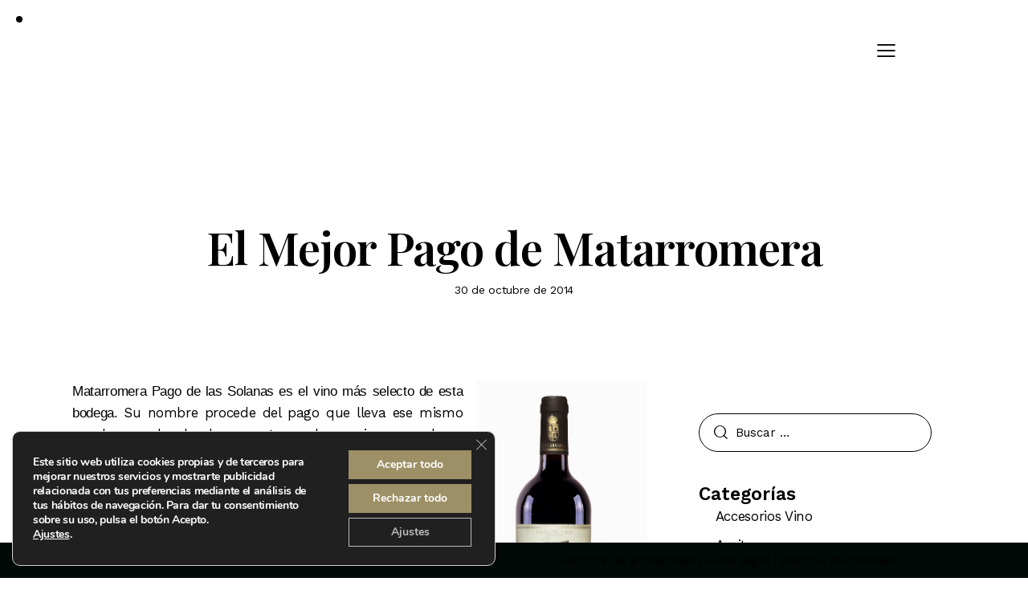

--- FILE ---
content_type: text/html; charset=UTF-8
request_url: https://blog.matarromera.es/el-mejor-pago-de-matarromera/
body_size: 30167
content:
<!DOCTYPE html>
<html lang="es" class="no-js scheme_default">

<head>
				<meta charset="UTF-8">
					<meta name="viewport" content="width=device-width, initial-scale=1">
		<meta name="format-detection" content="telephone=no">
		<link rel="profile" href="//gmpg.org/xfn/11">
		<meta name='robots' content='index, follow, max-image-preview:large, max-snippet:-1, max-video-preview:-1' />

	<!-- This site is optimized with the Yoast SEO plugin v26.8 - https://yoast.com/product/yoast-seo-wordpress/ -->
	<title>El Mejor Pago de Matarromera - Blog Matarromera</title>
	<link rel="canonical" href="https://blog.matarromera.es/el-mejor-pago-de-matarromera/" />
	<meta property="og:locale" content="es_ES" />
	<meta property="og:type" content="article" />
	<meta property="og:title" content="El Mejor Pago de Matarromera - Blog Matarromera" />
	<meta property="og:description" content="Matarromera Pago de las Solanas es el vino más selecto de esta bodega. Su nombre&hellip;" />
	<meta property="og:url" content="https://blog.matarromera.es/el-mejor-pago-de-matarromera/" />
	<meta property="og:site_name" content="Blog Matarromera" />
	<meta property="article:published_time" content="2014-10-30T15:27:00+00:00" />
	<meta property="og:image" content="https://wanawineblog.files.wordpress.com/2014/10/6cdd9-pago2bde2blas2bsolanas2bsin2bac391ada.jpg" />
	<meta name="author" content="Matarromera" />
	<meta name="twitter:card" content="summary_large_image" />
	<meta name="twitter:label1" content="Escrito por" />
	<meta name="twitter:data1" content="Matarromera" />
	<meta name="twitter:label2" content="Tiempo de lectura" />
	<meta name="twitter:data2" content="1 minuto" />
	<script type="application/ld+json" class="yoast-schema-graph">{"@context":"https://schema.org","@graph":[{"@type":"Article","@id":"https://blog.matarromera.es/el-mejor-pago-de-matarromera/#article","isPartOf":{"@id":"https://blog.matarromera.es/el-mejor-pago-de-matarromera/"},"author":{"name":"Matarromera","@id":"https://blog.matarromera.es/#/schema/person/c5b209cf75ad2d4c8efad3e2a27f4831"},"headline":"El Mejor Pago de Matarromera","datePublished":"2014-10-30T15:27:00+00:00","mainEntityOfPage":{"@id":"https://blog.matarromera.es/el-mejor-pago-de-matarromera/"},"wordCount":184,"publisher":{"@id":"https://blog.matarromera.es/#organization"},"image":{"@id":"https://blog.matarromera.es/el-mejor-pago-de-matarromera/#primaryimage"},"thumbnailUrl":"https://wanawineblog.files.wordpress.com/2014/10/6cdd9-pago2bde2blas2bsolanas2bsin2bac391ada.jpg","keywords":["http://schemas.google.com/blogger/2008/kind#post","matarromera prestigio","pago","pago de las solanas","vino de pago"],"inLanguage":"es"},{"@type":"WebPage","@id":"https://blog.matarromera.es/el-mejor-pago-de-matarromera/","url":"https://blog.matarromera.es/el-mejor-pago-de-matarromera/","name":"El Mejor Pago de Matarromera - Blog Matarromera","isPartOf":{"@id":"https://blog.matarromera.es/#website"},"primaryImageOfPage":{"@id":"https://blog.matarromera.es/el-mejor-pago-de-matarromera/#primaryimage"},"image":{"@id":"https://blog.matarromera.es/el-mejor-pago-de-matarromera/#primaryimage"},"thumbnailUrl":"https://wanawineblog.files.wordpress.com/2014/10/6cdd9-pago2bde2blas2bsolanas2bsin2bac391ada.jpg","datePublished":"2014-10-30T15:27:00+00:00","breadcrumb":{"@id":"https://blog.matarromera.es/el-mejor-pago-de-matarromera/#breadcrumb"},"inLanguage":"es","potentialAction":[{"@type":"ReadAction","target":["https://blog.matarromera.es/el-mejor-pago-de-matarromera/"]}]},{"@type":"ImageObject","inLanguage":"es","@id":"https://blog.matarromera.es/el-mejor-pago-de-matarromera/#primaryimage","url":"https://wanawineblog.files.wordpress.com/2014/10/6cdd9-pago2bde2blas2bsolanas2bsin2bac391ada.jpg","contentUrl":"https://wanawineblog.files.wordpress.com/2014/10/6cdd9-pago2bde2blas2bsolanas2bsin2bac391ada.jpg"},{"@type":"BreadcrumbList","@id":"https://blog.matarromera.es/el-mejor-pago-de-matarromera/#breadcrumb","itemListElement":[{"@type":"ListItem","position":1,"name":"Portada","item":"https://blog.matarromera.es/"},{"@type":"ListItem","position":2,"name":"Blog","item":"https://blog.matarromera.es/blog-2/"},{"@type":"ListItem","position":3,"name":"El Mejor Pago de Matarromera"}]},{"@type":"WebSite","@id":"https://blog.matarromera.es/#website","url":"https://blog.matarromera.es/","name":"Blog Matarromera","description":"El blog para los amantes del vino","publisher":{"@id":"https://blog.matarromera.es/#organization"},"potentialAction":[{"@type":"SearchAction","target":{"@type":"EntryPoint","urlTemplate":"https://blog.matarromera.es/?s={search_term_string}"},"query-input":{"@type":"PropertyValueSpecification","valueRequired":true,"valueName":"search_term_string"}}],"inLanguage":"es"},{"@type":"Organization","@id":"https://blog.matarromera.es/#organization","name":"Blog Matarromera","url":"https://blog.matarromera.es/","logo":{"@type":"ImageObject","inLanguage":"es","@id":"https://blog.matarromera.es/#/schema/logo/image/","url":"https://blog.matarromera.es/wp-content/uploads/2023/05/logomenu.webp","contentUrl":"https://blog.matarromera.es/wp-content/uploads/2023/05/logomenu.webp","width":500,"height":116,"caption":"Blog Matarromera"},"image":{"@id":"https://blog.matarromera.es/#/schema/logo/image/"}},{"@type":"Person","@id":"https://blog.matarromera.es/#/schema/person/c5b209cf75ad2d4c8efad3e2a27f4831","name":"Matarromera","image":{"@type":"ImageObject","inLanguage":"es","@id":"https://blog.matarromera.es/#/schema/person/image/","url":"https://secure.gravatar.com/avatar/52714f07807d381da39600904e8d5cfb247ff9fc5ac16b2f9f22a1b949bce8b4?s=96&d=mm&r=g","contentUrl":"https://secure.gravatar.com/avatar/52714f07807d381da39600904e8d5cfb247ff9fc5ac16b2f9f22a1b949bce8b4?s=96&d=mm&r=g","caption":"Matarromera"},"url":"https://blog.matarromera.es/author/wanawineblog/"}]}</script>
	<!-- / Yoast SEO plugin. -->


<link rel='dns-prefetch' href='//fonts.googleapis.com' />
<link rel="alternate" type="application/rss+xml" title="Blog Matarromera &raquo; Feed" href="https://blog.matarromera.es/feed/" />
<link rel="alternate" type="application/rss+xml" title="Blog Matarromera &raquo; Feed de los comentarios" href="https://blog.matarromera.es/comments/feed/" />
<link rel="alternate" title="oEmbed (JSON)" type="application/json+oembed" href="https://blog.matarromera.es/wp-json/oembed/1.0/embed?url=https%3A%2F%2Fblog.matarromera.es%2Fel-mejor-pago-de-matarromera%2F" />
<link rel="alternate" title="oEmbed (XML)" type="text/xml+oembed" href="https://blog.matarromera.es/wp-json/oembed/1.0/embed?url=https%3A%2F%2Fblog.matarromera.es%2Fel-mejor-pago-de-matarromera%2F&#038;format=xml" />
			<meta property="og:type" content="article" />
			<meta property="og:url" content="https://blog.matarromera.es/el-mejor-pago-de-matarromera/" />
			<meta property="og:title" content="El Mejor Pago de Matarromera" />
			<meta property="og:description" content="Matarromera Pago de las Solanas es el vino más selecto de esta bodega. Su nombre procede del pago que lleva ese mismo nombre y de donde se extraen los racimos maduros elegidos con rigor y minuciosidad para elaborar este Matarromera de máximo prestigio. Este caldo se elabora exclusivamente con las uvas procedentes de este" />  
			<style id='wp-img-auto-sizes-contain-inline-css' type='text/css'>
img:is([sizes=auto i],[sizes^="auto," i]){contain-intrinsic-size:3000px 1500px}
/*# sourceURL=wp-img-auto-sizes-contain-inline-css */
</style>
<link property="stylesheet" rel='stylesheet' id='trx_addons-icons-css' href='https://blog.matarromera.es/wp-content/plugins/trx_addons/css/font-icons/css/trx_addons_icons.css' type='text/css' media='all' />
<link property="stylesheet" rel='stylesheet' id='qwery-font-google_fonts-css' href='https://fonts.googleapis.com/css2?family=Cormorant+Garamond:ital,wght@0,300;0,400;0,500;0,600;0,700;1,300;1,400;1,500;1,600;1,700&#038;family=Work+Sans:ital,wght@0,100;0,200;0,300;0,400;0,500;0,600;0,700;1,100;1,200;1,300;1,400;1,500;1,600;1,700&#038;family=Playfair+Display:ital,wght@0,300;0,400;0,500;0,600;0,700;1,300;1,400;1,500;1,600;1,700&#038;subset=latin,latin-ext&#038;display=swap' type='text/css' media='all' />
<link property="stylesheet" rel='stylesheet' id='qwery-fontello-css' href='https://blog.matarromera.es/wp-content/themes/qwery-child/skins/blog-fullwidth/css/font-icons/css/fontello.css' type='text/css' media='all' />
<style id='wp-emoji-styles-inline-css' type='text/css'>

	img.wp-smiley, img.emoji {
		display: inline !important;
		border: none !important;
		box-shadow: none !important;
		height: 1em !important;
		width: 1em !important;
		margin: 0 0.07em !important;
		vertical-align: -0.1em !important;
		background: none !important;
		padding: 0 !important;
	}
/*# sourceURL=wp-emoji-styles-inline-css */
</style>
<link property="stylesheet" rel='stylesheet' id='wp-block-library-css' href='https://blog.matarromera.es/wp-includes/css/dist/block-library/style.min.css?ver=6.9' type='text/css' media='all' />
<style id='global-styles-inline-css' type='text/css'>
:root{--wp--preset--aspect-ratio--square: 1;--wp--preset--aspect-ratio--4-3: 4/3;--wp--preset--aspect-ratio--3-4: 3/4;--wp--preset--aspect-ratio--3-2: 3/2;--wp--preset--aspect-ratio--2-3: 2/3;--wp--preset--aspect-ratio--16-9: 16/9;--wp--preset--aspect-ratio--9-16: 9/16;--wp--preset--color--black: #000000;--wp--preset--color--cyan-bluish-gray: #abb8c3;--wp--preset--color--white: #ffffff;--wp--preset--color--pale-pink: #f78da7;--wp--preset--color--vivid-red: #cf2e2e;--wp--preset--color--luminous-vivid-orange: #ff6900;--wp--preset--color--luminous-vivid-amber: #fcb900;--wp--preset--color--light-green-cyan: #7bdcb5;--wp--preset--color--vivid-green-cyan: #00d084;--wp--preset--color--pale-cyan-blue: #8ed1fc;--wp--preset--color--vivid-cyan-blue: #0693e3;--wp--preset--color--vivid-purple: #9b51e0;--wp--preset--color--bg-color: #F8F6F4;--wp--preset--color--bd-color: #D1D1D1;--wp--preset--color--text-dark: #0C0F26;--wp--preset--color--text-light: #838282;--wp--preset--color--text-link: #292929;--wp--preset--color--text-hover: #000000;--wp--preset--color--text-link-2: #232323;--wp--preset--color--text-hover-2: #000000;--wp--preset--color--text-link-3: #2a2a2a;--wp--preset--color--text-hover-3: #000000;--wp--preset--gradient--vivid-cyan-blue-to-vivid-purple: linear-gradient(135deg,rgb(6,147,227) 0%,rgb(155,81,224) 100%);--wp--preset--gradient--light-green-cyan-to-vivid-green-cyan: linear-gradient(135deg,rgb(122,220,180) 0%,rgb(0,208,130) 100%);--wp--preset--gradient--luminous-vivid-amber-to-luminous-vivid-orange: linear-gradient(135deg,rgb(252,185,0) 0%,rgb(255,105,0) 100%);--wp--preset--gradient--luminous-vivid-orange-to-vivid-red: linear-gradient(135deg,rgb(255,105,0) 0%,rgb(207,46,46) 100%);--wp--preset--gradient--very-light-gray-to-cyan-bluish-gray: linear-gradient(135deg,rgb(238,238,238) 0%,rgb(169,184,195) 100%);--wp--preset--gradient--cool-to-warm-spectrum: linear-gradient(135deg,rgb(74,234,220) 0%,rgb(151,120,209) 20%,rgb(207,42,186) 40%,rgb(238,44,130) 60%,rgb(251,105,98) 80%,rgb(254,248,76) 100%);--wp--preset--gradient--blush-light-purple: linear-gradient(135deg,rgb(255,206,236) 0%,rgb(152,150,240) 100%);--wp--preset--gradient--blush-bordeaux: linear-gradient(135deg,rgb(254,205,165) 0%,rgb(254,45,45) 50%,rgb(107,0,62) 100%);--wp--preset--gradient--luminous-dusk: linear-gradient(135deg,rgb(255,203,112) 0%,rgb(199,81,192) 50%,rgb(65,88,208) 100%);--wp--preset--gradient--pale-ocean: linear-gradient(135deg,rgb(255,245,203) 0%,rgb(182,227,212) 50%,rgb(51,167,181) 100%);--wp--preset--gradient--electric-grass: linear-gradient(135deg,rgb(202,248,128) 0%,rgb(113,206,126) 100%);--wp--preset--gradient--midnight: linear-gradient(135deg,rgb(2,3,129) 0%,rgb(40,116,252) 100%);--wp--preset--gradient--vertical-link-to-hover: linear-gradient(to bottom,var(--theme-color-text_link) 0%,var(--theme-color-text_hover) 100%);--wp--preset--gradient--diagonal-link-to-hover: linear-gradient(to bottom right,var(--theme-color-text_link) 0%,var(--theme-color-text_hover) 100%);--wp--preset--font-size--small: 13px;--wp--preset--font-size--medium: clamp(14px, 0.875rem + ((1vw - 3.2px) * 0.619), 20px);--wp--preset--font-size--large: clamp(22.041px, 1.378rem + ((1vw - 3.2px) * 1.439), 36px);--wp--preset--font-size--x-large: clamp(25.014px, 1.563rem + ((1vw - 3.2px) * 1.751), 42px);--wp--preset--font-family--p-font: "Work Sans",sans-serif;--wp--preset--font-family--post-font: inherit;--wp--preset--font-family--h-1-font: "Playfair Display",serif;--wp--preset--font-family--button-font: "Cormorant Garamond",sans-serif;--wp--preset--spacing--20: 0.44rem;--wp--preset--spacing--30: 0.67rem;--wp--preset--spacing--40: 1rem;--wp--preset--spacing--50: 1.5rem;--wp--preset--spacing--60: 2.25rem;--wp--preset--spacing--70: 3.38rem;--wp--preset--spacing--80: 5.06rem;--wp--preset--shadow--natural: 6px 6px 9px rgba(0, 0, 0, 0.2);--wp--preset--shadow--deep: 12px 12px 50px rgba(0, 0, 0, 0.4);--wp--preset--shadow--sharp: 6px 6px 0px rgba(0, 0, 0, 0.2);--wp--preset--shadow--outlined: 6px 6px 0px -3px rgb(255, 255, 255), 6px 6px rgb(0, 0, 0);--wp--preset--shadow--crisp: 6px 6px 0px rgb(0, 0, 0);--wp--custom--spacing--tiny: var(--sc-space-tiny,   1rem);--wp--custom--spacing--small: var(--sc-space-small,  2rem);--wp--custom--spacing--medium: var(--sc-space-medium, 3.3333rem);--wp--custom--spacing--large: var(--sc-space-large,  6.6667rem);--wp--custom--spacing--huge: var(--sc-space-huge,   8.6667rem);}:root { --wp--style--global--content-size: 840px;--wp--style--global--wide-size: 1290px; }:where(body) { margin: 0; }.wp-site-blocks > .alignleft { float: left; margin-right: 2em; }.wp-site-blocks > .alignright { float: right; margin-left: 2em; }.wp-site-blocks > .aligncenter { justify-content: center; margin-left: auto; margin-right: auto; }:where(.is-layout-flex){gap: 0.5em;}:where(.is-layout-grid){gap: 0.5em;}.is-layout-flow > .alignleft{float: left;margin-inline-start: 0;margin-inline-end: 2em;}.is-layout-flow > .alignright{float: right;margin-inline-start: 2em;margin-inline-end: 0;}.is-layout-flow > .aligncenter{margin-left: auto !important;margin-right: auto !important;}.is-layout-constrained > .alignleft{float: left;margin-inline-start: 0;margin-inline-end: 2em;}.is-layout-constrained > .alignright{float: right;margin-inline-start: 2em;margin-inline-end: 0;}.is-layout-constrained > .aligncenter{margin-left: auto !important;margin-right: auto !important;}.is-layout-constrained > :where(:not(.alignleft):not(.alignright):not(.alignfull)){max-width: var(--wp--style--global--content-size);margin-left: auto !important;margin-right: auto !important;}.is-layout-constrained > .alignwide{max-width: var(--wp--style--global--wide-size);}body .is-layout-flex{display: flex;}.is-layout-flex{flex-wrap: wrap;align-items: center;}.is-layout-flex > :is(*, div){margin: 0;}body .is-layout-grid{display: grid;}.is-layout-grid > :is(*, div){margin: 0;}body{padding-top: 0px;padding-right: 0px;padding-bottom: 0px;padding-left: 0px;}a:where(:not(.wp-element-button)){text-decoration: underline;}:root :where(.wp-element-button, .wp-block-button__link){background-color: #32373c;border-width: 0;color: #fff;font-family: inherit;font-size: inherit;font-style: inherit;font-weight: inherit;letter-spacing: inherit;line-height: inherit;padding-top: calc(0.667em + 2px);padding-right: calc(1.333em + 2px);padding-bottom: calc(0.667em + 2px);padding-left: calc(1.333em + 2px);text-decoration: none;text-transform: inherit;}.has-black-color{color: var(--wp--preset--color--black) !important;}.has-cyan-bluish-gray-color{color: var(--wp--preset--color--cyan-bluish-gray) !important;}.has-white-color{color: var(--wp--preset--color--white) !important;}.has-pale-pink-color{color: var(--wp--preset--color--pale-pink) !important;}.has-vivid-red-color{color: var(--wp--preset--color--vivid-red) !important;}.has-luminous-vivid-orange-color{color: var(--wp--preset--color--luminous-vivid-orange) !important;}.has-luminous-vivid-amber-color{color: var(--wp--preset--color--luminous-vivid-amber) !important;}.has-light-green-cyan-color{color: var(--wp--preset--color--light-green-cyan) !important;}.has-vivid-green-cyan-color{color: var(--wp--preset--color--vivid-green-cyan) !important;}.has-pale-cyan-blue-color{color: var(--wp--preset--color--pale-cyan-blue) !important;}.has-vivid-cyan-blue-color{color: var(--wp--preset--color--vivid-cyan-blue) !important;}.has-vivid-purple-color{color: var(--wp--preset--color--vivid-purple) !important;}.has-bg-color-color{color: var(--wp--preset--color--bg-color) !important;}.has-bd-color-color{color: var(--wp--preset--color--bd-color) !important;}.has-text-dark-color{color: var(--wp--preset--color--text-dark) !important;}.has-text-light-color{color: var(--wp--preset--color--text-light) !important;}.has-text-link-color{color: var(--wp--preset--color--text-link) !important;}.has-text-hover-color{color: var(--wp--preset--color--text-hover) !important;}.has-text-link-2-color{color: var(--wp--preset--color--text-link-2) !important;}.has-text-hover-2-color{color: var(--wp--preset--color--text-hover-2) !important;}.has-text-link-3-color{color: var(--wp--preset--color--text-link-3) !important;}.has-text-hover-3-color{color: var(--wp--preset--color--text-hover-3) !important;}.has-black-background-color{background-color: var(--wp--preset--color--black) !important;}.has-cyan-bluish-gray-background-color{background-color: var(--wp--preset--color--cyan-bluish-gray) !important;}.has-white-background-color{background-color: var(--wp--preset--color--white) !important;}.has-pale-pink-background-color{background-color: var(--wp--preset--color--pale-pink) !important;}.has-vivid-red-background-color{background-color: var(--wp--preset--color--vivid-red) !important;}.has-luminous-vivid-orange-background-color{background-color: var(--wp--preset--color--luminous-vivid-orange) !important;}.has-luminous-vivid-amber-background-color{background-color: var(--wp--preset--color--luminous-vivid-amber) !important;}.has-light-green-cyan-background-color{background-color: var(--wp--preset--color--light-green-cyan) !important;}.has-vivid-green-cyan-background-color{background-color: var(--wp--preset--color--vivid-green-cyan) !important;}.has-pale-cyan-blue-background-color{background-color: var(--wp--preset--color--pale-cyan-blue) !important;}.has-vivid-cyan-blue-background-color{background-color: var(--wp--preset--color--vivid-cyan-blue) !important;}.has-vivid-purple-background-color{background-color: var(--wp--preset--color--vivid-purple) !important;}.has-bg-color-background-color{background-color: var(--wp--preset--color--bg-color) !important;}.has-bd-color-background-color{background-color: var(--wp--preset--color--bd-color) !important;}.has-text-dark-background-color{background-color: var(--wp--preset--color--text-dark) !important;}.has-text-light-background-color{background-color: var(--wp--preset--color--text-light) !important;}.has-text-link-background-color{background-color: var(--wp--preset--color--text-link) !important;}.has-text-hover-background-color{background-color: var(--wp--preset--color--text-hover) !important;}.has-text-link-2-background-color{background-color: var(--wp--preset--color--text-link-2) !important;}.has-text-hover-2-background-color{background-color: var(--wp--preset--color--text-hover-2) !important;}.has-text-link-3-background-color{background-color: var(--wp--preset--color--text-link-3) !important;}.has-text-hover-3-background-color{background-color: var(--wp--preset--color--text-hover-3) !important;}.has-black-border-color{border-color: var(--wp--preset--color--black) !important;}.has-cyan-bluish-gray-border-color{border-color: var(--wp--preset--color--cyan-bluish-gray) !important;}.has-white-border-color{border-color: var(--wp--preset--color--white) !important;}.has-pale-pink-border-color{border-color: var(--wp--preset--color--pale-pink) !important;}.has-vivid-red-border-color{border-color: var(--wp--preset--color--vivid-red) !important;}.has-luminous-vivid-orange-border-color{border-color: var(--wp--preset--color--luminous-vivid-orange) !important;}.has-luminous-vivid-amber-border-color{border-color: var(--wp--preset--color--luminous-vivid-amber) !important;}.has-light-green-cyan-border-color{border-color: var(--wp--preset--color--light-green-cyan) !important;}.has-vivid-green-cyan-border-color{border-color: var(--wp--preset--color--vivid-green-cyan) !important;}.has-pale-cyan-blue-border-color{border-color: var(--wp--preset--color--pale-cyan-blue) !important;}.has-vivid-cyan-blue-border-color{border-color: var(--wp--preset--color--vivid-cyan-blue) !important;}.has-vivid-purple-border-color{border-color: var(--wp--preset--color--vivid-purple) !important;}.has-bg-color-border-color{border-color: var(--wp--preset--color--bg-color) !important;}.has-bd-color-border-color{border-color: var(--wp--preset--color--bd-color) !important;}.has-text-dark-border-color{border-color: var(--wp--preset--color--text-dark) !important;}.has-text-light-border-color{border-color: var(--wp--preset--color--text-light) !important;}.has-text-link-border-color{border-color: var(--wp--preset--color--text-link) !important;}.has-text-hover-border-color{border-color: var(--wp--preset--color--text-hover) !important;}.has-text-link-2-border-color{border-color: var(--wp--preset--color--text-link-2) !important;}.has-text-hover-2-border-color{border-color: var(--wp--preset--color--text-hover-2) !important;}.has-text-link-3-border-color{border-color: var(--wp--preset--color--text-link-3) !important;}.has-text-hover-3-border-color{border-color: var(--wp--preset--color--text-hover-3) !important;}.has-vivid-cyan-blue-to-vivid-purple-gradient-background{background: var(--wp--preset--gradient--vivid-cyan-blue-to-vivid-purple) !important;}.has-light-green-cyan-to-vivid-green-cyan-gradient-background{background: var(--wp--preset--gradient--light-green-cyan-to-vivid-green-cyan) !important;}.has-luminous-vivid-amber-to-luminous-vivid-orange-gradient-background{background: var(--wp--preset--gradient--luminous-vivid-amber-to-luminous-vivid-orange) !important;}.has-luminous-vivid-orange-to-vivid-red-gradient-background{background: var(--wp--preset--gradient--luminous-vivid-orange-to-vivid-red) !important;}.has-very-light-gray-to-cyan-bluish-gray-gradient-background{background: var(--wp--preset--gradient--very-light-gray-to-cyan-bluish-gray) !important;}.has-cool-to-warm-spectrum-gradient-background{background: var(--wp--preset--gradient--cool-to-warm-spectrum) !important;}.has-blush-light-purple-gradient-background{background: var(--wp--preset--gradient--blush-light-purple) !important;}.has-blush-bordeaux-gradient-background{background: var(--wp--preset--gradient--blush-bordeaux) !important;}.has-luminous-dusk-gradient-background{background: var(--wp--preset--gradient--luminous-dusk) !important;}.has-pale-ocean-gradient-background{background: var(--wp--preset--gradient--pale-ocean) !important;}.has-electric-grass-gradient-background{background: var(--wp--preset--gradient--electric-grass) !important;}.has-midnight-gradient-background{background: var(--wp--preset--gradient--midnight) !important;}.has-vertical-link-to-hover-gradient-background{background: var(--wp--preset--gradient--vertical-link-to-hover) !important;}.has-diagonal-link-to-hover-gradient-background{background: var(--wp--preset--gradient--diagonal-link-to-hover) !important;}.has-small-font-size{font-size: var(--wp--preset--font-size--small) !important;}.has-medium-font-size{font-size: var(--wp--preset--font-size--medium) !important;}.has-large-font-size{font-size: var(--wp--preset--font-size--large) !important;}.has-x-large-font-size{font-size: var(--wp--preset--font-size--x-large) !important;}.has-p-font-font-family{font-family: var(--wp--preset--font-family--p-font) !important;}.has-post-font-font-family{font-family: var(--wp--preset--font-family--post-font) !important;}.has-h-1-font-font-family{font-family: var(--wp--preset--font-family--h-1-font) !important;}.has-button-font-font-family{font-family: var(--wp--preset--font-family--button-font) !important;}
:root :where(.wp-block-button .wp-block-button__link){background-color: var(--theme-color-text_link);border-radius: 0;color: var(--theme-color-inverse_link);font-family: var(--theme-font-button_font-family);font-size: var(--theme-font-button_font-size);font-weight: var(--theme-font-button_font-weight);line-height: var(--theme-font-button_line-height);}
:where(.wp-block-post-template.is-layout-flex){gap: 1.25em;}:where(.wp-block-post-template.is-layout-grid){gap: 1.25em;}
:where(.wp-block-term-template.is-layout-flex){gap: 1.25em;}:where(.wp-block-term-template.is-layout-grid){gap: 1.25em;}
:where(.wp-block-columns.is-layout-flex){gap: 2em;}:where(.wp-block-columns.is-layout-grid){gap: 2em;}
:root :where(.wp-block-pullquote){border-width: 1px 0;font-size: clamp(0.984em, 0.984rem + ((1vw - 0.2em) * 0.851), 1.5em);line-height: 1.6;}
:root :where(.wp-block-post-comments){padding-top: var(--wp--custom--spacing--small);}
:root :where(.wp-block-quote){border-width: 1px;}
/*# sourceURL=global-styles-inline-css */
</style>

<link property="stylesheet" rel='stylesheet' id='magnific-popup-css' href='https://blog.matarromera.es/wp-content/plugins/trx_addons/js/magnific/magnific-popup.min.css' type='text/css' media='all' />

<link property="stylesheet" rel='stylesheet' id='elementor-icons-css' href='https://blog.matarromera.es/wp-content/plugins/elementor/assets/lib/eicons/css/elementor-icons.min.css?ver=5.46.0' type='text/css' media='all' />
<link property="stylesheet" rel='stylesheet' id='elementor-frontend-css' href='https://blog.matarromera.es/wp-content/plugins/elementor/assets/css/frontend.min.css?ver=3.34.2' type='text/css' media='all' />
<style id='elementor-frontend-inline-css' type='text/css'>
.elementor-kit-4324{--e-global-color-primary:#6EC1E4;--e-global-color-secondary:#54595F;--e-global-color-text:#7A7A7A;--e-global-color-accent:#61CE70;--e-global-typography-primary-font-family:"Roboto";--e-global-typography-primary-font-weight:600;--e-global-typography-secondary-font-family:"Roboto Slab";--e-global-typography-secondary-font-weight:400;--e-global-typography-text-font-family:"Roboto";--e-global-typography-text-font-weight:400;--e-global-typography-accent-font-family:"Roboto";--e-global-typography-accent-font-weight:500;}.elementor-section.elementor-section-boxed > .elementor-container{max-width:1290px;}.e-con{--container-max-width:1290px;}.elementor-widget:not(:last-child){margin-block-end:20px;}.elementor-element{--widgets-spacing:20px 20px;--widgets-spacing-row:20px;--widgets-spacing-column:20px;}{}h1.entry-title{display:var(--page-title-display);}@media(max-width:1024px){.elementor-section.elementor-section-boxed > .elementor-container{max-width:1024px;}.e-con{--container-max-width:1024px;}}@media(max-width:767px){.elementor-section.elementor-section-boxed > .elementor-container{max-width:767px;}.e-con{--container-max-width:767px;}}
/*# sourceURL=elementor-frontend-inline-css */
</style>
<style id="elementor-post-4325">.elementor-4325 .elementor-element.elementor-element-37c78b55 > .elementor-container > .elementor-column > .elementor-widget-wrap{align-content:center;align-items:center;}.elementor-4325 .elementor-element.elementor-element-37c78b55:not(.elementor-motion-effects-element-type-background), .elementor-4325 .elementor-element.elementor-element-37c78b55 > .elementor-motion-effects-container > .elementor-motion-effects-layer{background-color:transparent;background-image:linear-gradient(180deg, #000000D9 0%, #F2295B00 100%);}.elementor-4325 .elementor-element.elementor-element-37c78b55 .trx_addons_bg_text{z-index:0;}.elementor-4325 .elementor-element.elementor-element-37c78b55 .trx_addons_bg_text.trx_addons_marquee_wrap:not(.trx_addons_marquee_reverse) .trx_addons_marquee_element{padding-right:50px;}.elementor-4325 .elementor-element.elementor-element-37c78b55 .trx_addons_bg_text.trx_addons_marquee_wrap.trx_addons_marquee_reverse .trx_addons_marquee_element{padding-left:50px;}.elementor-4325 .elementor-element.elementor-element-37c78b55{transition:background 0.3s, border 0.3s, border-radius 0.3s, box-shadow 0.3s;padding:20px 50px 20px 50px;}.elementor-4325 .elementor-element.elementor-element-37c78b55 > .elementor-background-overlay{transition:background 0.3s, border-radius 0.3s, opacity 0.3s;}.elementor-4325 .elementor-element.elementor-element-3e18c39b .logo_image{max-height:62px;}.elementor-4325 .elementor-element.elementor-element-3248c1d4 > .elementor-element-populated{margin:0px 0px 0px 0px;--e-column-margin-right:0px;--e-column-margin-left:0px;}.elementor-4325 .elementor-element.elementor-element-3248c1d4 > .elementor-element-populated.elementor-column-wrap{padding:0px 0px 0px 0px;}.elementor-4325 .elementor-element.elementor-element-3248c1d4 > .elementor-element-populated.elementor-widget-wrap{padding:0px 0px 0px 0px;}.elementor-4325 .elementor-element.elementor-element-c357abf .sc_item_title_text{-webkit-text-stroke-width:0px;}.elementor-4325 .elementor-element.elementor-element-c357abf .sc_item_title_text2{-webkit-text-stroke-width:0px;}.elementor-4325 .elementor-element.elementor-element-4ef91e34 > .elementor-container > .elementor-column > .elementor-widget-wrap{align-content:center;align-items:center;}.elementor-4325 .elementor-element.elementor-element-4ef91e34:not(.elementor-motion-effects-element-type-background), .elementor-4325 .elementor-element.elementor-element-4ef91e34 > .elementor-motion-effects-container > .elementor-motion-effects-layer{background-color:#FFFFFF;}.elementor-4325 .elementor-element.elementor-element-4ef91e34 .trx_addons_bg_text{z-index:0;}.elementor-4325 .elementor-element.elementor-element-4ef91e34 .trx_addons_bg_text.trx_addons_marquee_wrap:not(.trx_addons_marquee_reverse) .trx_addons_marquee_element{padding-right:50px;}.elementor-4325 .elementor-element.elementor-element-4ef91e34 .trx_addons_bg_text.trx_addons_marquee_wrap.trx_addons_marquee_reverse .trx_addons_marquee_element{padding-left:50px;}.elementor-4325 .elementor-element.elementor-element-4ef91e34{transition:background 0.3s, border 0.3s, border-radius 0.3s, box-shadow 0.3s;padding:24px 0px 24px 0px;}.elementor-4325 .elementor-element.elementor-element-4ef91e34 > .elementor-background-overlay{transition:background 0.3s, border-radius 0.3s, opacity 0.3s;}.elementor-4325 .elementor-element.elementor-element-15303f2e .logo_image{max-height:62px;}.trx-addons-layout--edit-mode .trx-addons-layout__inner{background-color:var(--theme-color-bg_color);}.trx-addons-layout--single-preview .trx-addons-layout__inner{background-color:var(--theme-color-bg_color);}@media(min-width:768px){.elementor-4325 .elementor-element.elementor-element-18a7eb96{width:20%;}.elementor-4325 .elementor-element.elementor-element-3248c1d4{width:60%;}.elementor-4325 .elementor-element.elementor-element-61f186e6{width:20%;}}@media(max-width:1024px){.elementor-4325 .elementor-element.elementor-element-4ef91e34{padding:20px 0px 20px 0px;}}@media(max-width:767px){.elementor-4325 .elementor-element.elementor-element-4ef91e34{padding:10px 0px 10px 0px;}.elementor-4325 .elementor-element.elementor-element-1d70d97d{width:50%;}.elementor-4325 .elementor-element.elementor-element-77eee74c{width:50%;}}</style>
<style id="elementor-post-4337">.elementor-4337 .elementor-element.elementor-element-36512ad7:not(.elementor-motion-effects-element-type-background), .elementor-4337 .elementor-element.elementor-element-36512ad7 > .elementor-motion-effects-container > .elementor-motion-effects-layer{background-color:#010906;}.elementor-4337 .elementor-element.elementor-element-36512ad7 .trx_addons_bg_text{z-index:0;}.elementor-4337 .elementor-element.elementor-element-36512ad7 .trx_addons_bg_text.trx_addons_marquee_wrap:not(.trx_addons_marquee_reverse) .trx_addons_marquee_element{padding-right:50px;}.elementor-4337 .elementor-element.elementor-element-36512ad7 .trx_addons_bg_text.trx_addons_marquee_wrap.trx_addons_marquee_reverse .trx_addons_marquee_element{padding-left:50px;}.elementor-4337 .elementor-element.elementor-element-36512ad7{transition:background 0.3s, border 0.3s, border-radius 0.3s, box-shadow 0.3s;padding:0px 0px 0px 0px;}.elementor-4337 .elementor-element.elementor-element-36512ad7 > .elementor-background-overlay{transition:background 0.3s, border-radius 0.3s, opacity 0.3s;}.elementor-4337 .elementor-element.elementor-element-a03e856.elementor-column > .elementor-widget-wrap{justify-content:flex-start;}.elementor-4337 .elementor-element.elementor-element-a859eb4{text-align:start;font-size:16px;}.elementor-4337 .elementor-element.elementor-element-23c99ef{text-align:end;font-size:16px;}.trx-addons-layout--edit-mode .trx-addons-layout__inner{background-color:var(--theme-color-bg_color);}.trx-addons-layout--single-preview .trx-addons-layout__inner{background-color:var(--theme-color-bg_color);}@media(max-width:1024px){.elementor-4337 .elementor-element.elementor-element-a859eb4{font-size:15px;}.elementor-4337 .elementor-element.elementor-element-23c99ef{font-size:15px;}}@media(max-width:767px){.elementor-4337 .elementor-element.elementor-element-36512ad7{padding:10px 0px 10px 0px;}.elementor-4337 .elementor-element.elementor-element-a859eb4{font-size:15px;line-height:1.4em;}.elementor-4337 .elementor-element.elementor-element-23c99ef{font-size:15px;line-height:1.4em;}}</style>
<link property="stylesheet" rel='stylesheet' id='trx_addons-css' href='https://blog.matarromera.es/wp-content/plugins/trx_addons/css/__styles.css' type='text/css' media='all' />
<link property="stylesheet" rel='stylesheet' id='trx_addons-sc_content-css' href='https://blog.matarromera.es/wp-content/plugins/trx_addons/components/shortcodes/content/content.css' type='text/css' media='all' />
<link property="stylesheet" rel='stylesheet' id='trx_addons-sc_content-responsive-css' href='https://blog.matarromera.es/wp-content/plugins/trx_addons/components/shortcodes/content/content.responsive.css' type='text/css' media='(max-width:1439px)' />
<link property="stylesheet" rel='stylesheet' id='trx_addons-animations-css' href='https://blog.matarromera.es/wp-content/plugins/trx_addons/css/trx_addons.animations.css' type='text/css' media='all' />
<link property="stylesheet" rel='stylesheet' id='trx_addons-mouse-helper-css' href='https://blog.matarromera.es/wp-content/plugins/trx_addons/addons/mouse-helper/mouse-helper.css' type='text/css' media='all' />



<link property="stylesheet" rel='stylesheet' id='elementor-gf-roboto-css' href='https://fonts.googleapis.com/css?family=Roboto:100,100italic,200,200italic,300,300italic,400,400italic,500,500italic,600,600italic,700,700italic,800,800italic,900,900italic&#038;display=swap' type='text/css' media='all' />
<link property="stylesheet" rel='stylesheet' id='elementor-gf-robotoslab-css' href='https://fonts.googleapis.com/css?family=Roboto+Slab:100,100italic,200,200italic,300,300italic,400,400italic,500,500italic,600,600italic,700,700italic,800,800italic,900,900italic&#038;display=swap' type='text/css' media='all' />
<link property="stylesheet" rel='stylesheet' id='moove_gdpr_frontend-css' href='https://blog.matarromera.es/wp-content/plugins/gdpr-cookie-compliance/dist/styles/gdpr-main.css?ver=5.0.9' type='text/css' media='all' />
<style id='moove_gdpr_frontend-inline-css' type='text/css'>
#moove_gdpr_cookie_modal,#moove_gdpr_cookie_info_bar,.gdpr_cookie_settings_shortcode_content{font-family:&#039;Nunito&#039;,sans-serif}#moove_gdpr_save_popup_settings_button{background-color:#373737;color:#fff}#moove_gdpr_save_popup_settings_button:hover{background-color:#000}#moove_gdpr_cookie_info_bar .moove-gdpr-info-bar-container .moove-gdpr-info-bar-content a.mgbutton,#moove_gdpr_cookie_info_bar .moove-gdpr-info-bar-container .moove-gdpr-info-bar-content button.mgbutton{background-color:#9d9066}#moove_gdpr_cookie_modal .moove-gdpr-modal-content .moove-gdpr-modal-footer-content .moove-gdpr-button-holder a.mgbutton,#moove_gdpr_cookie_modal .moove-gdpr-modal-content .moove-gdpr-modal-footer-content .moove-gdpr-button-holder button.mgbutton,.gdpr_cookie_settings_shortcode_content .gdpr-shr-button.button-green{background-color:#9d9066;border-color:#9d9066}#moove_gdpr_cookie_modal .moove-gdpr-modal-content .moove-gdpr-modal-footer-content .moove-gdpr-button-holder a.mgbutton:hover,#moove_gdpr_cookie_modal .moove-gdpr-modal-content .moove-gdpr-modal-footer-content .moove-gdpr-button-holder button.mgbutton:hover,.gdpr_cookie_settings_shortcode_content .gdpr-shr-button.button-green:hover{background-color:#fff;color:#9d9066}#moove_gdpr_cookie_modal .moove-gdpr-modal-content .moove-gdpr-modal-close i,#moove_gdpr_cookie_modal .moove-gdpr-modal-content .moove-gdpr-modal-close span.gdpr-icon{background-color:#9d9066;border:1px solid #9d9066}#moove_gdpr_cookie_info_bar span.moove-gdpr-infobar-allow-all.focus-g,#moove_gdpr_cookie_info_bar span.moove-gdpr-infobar-allow-all:focus,#moove_gdpr_cookie_info_bar button.moove-gdpr-infobar-allow-all.focus-g,#moove_gdpr_cookie_info_bar button.moove-gdpr-infobar-allow-all:focus,#moove_gdpr_cookie_info_bar span.moove-gdpr-infobar-reject-btn.focus-g,#moove_gdpr_cookie_info_bar span.moove-gdpr-infobar-reject-btn:focus,#moove_gdpr_cookie_info_bar button.moove-gdpr-infobar-reject-btn.focus-g,#moove_gdpr_cookie_info_bar button.moove-gdpr-infobar-reject-btn:focus,#moove_gdpr_cookie_info_bar span.change-settings-button.focus-g,#moove_gdpr_cookie_info_bar span.change-settings-button:focus,#moove_gdpr_cookie_info_bar button.change-settings-button.focus-g,#moove_gdpr_cookie_info_bar button.change-settings-button:focus{-webkit-box-shadow:0 0 1px 3px #9d9066;-moz-box-shadow:0 0 1px 3px #9d9066;box-shadow:0 0 1px 3px #9d9066}#moove_gdpr_cookie_modal .moove-gdpr-modal-content .moove-gdpr-modal-close i:hover,#moove_gdpr_cookie_modal .moove-gdpr-modal-content .moove-gdpr-modal-close span.gdpr-icon:hover,#moove_gdpr_cookie_info_bar span[data-href]>u.change-settings-button{color:#9d9066}#moove_gdpr_cookie_modal .moove-gdpr-modal-content .moove-gdpr-modal-left-content #moove-gdpr-menu li.menu-item-selected a span.gdpr-icon,#moove_gdpr_cookie_modal .moove-gdpr-modal-content .moove-gdpr-modal-left-content #moove-gdpr-menu li.menu-item-selected button span.gdpr-icon{color:inherit}#moove_gdpr_cookie_modal .moove-gdpr-modal-content .moove-gdpr-modal-left-content #moove-gdpr-menu li a span.gdpr-icon,#moove_gdpr_cookie_modal .moove-gdpr-modal-content .moove-gdpr-modal-left-content #moove-gdpr-menu li button span.gdpr-icon{color:inherit}#moove_gdpr_cookie_modal .gdpr-acc-link{line-height:0;font-size:0;color:transparent;position:absolute}#moove_gdpr_cookie_modal .moove-gdpr-modal-content .moove-gdpr-modal-close:hover i,#moove_gdpr_cookie_modal .moove-gdpr-modal-content .moove-gdpr-modal-left-content #moove-gdpr-menu li a,#moove_gdpr_cookie_modal .moove-gdpr-modal-content .moove-gdpr-modal-left-content #moove-gdpr-menu li button,#moove_gdpr_cookie_modal .moove-gdpr-modal-content .moove-gdpr-modal-left-content #moove-gdpr-menu li button i,#moove_gdpr_cookie_modal .moove-gdpr-modal-content .moove-gdpr-modal-left-content #moove-gdpr-menu li a i,#moove_gdpr_cookie_modal .moove-gdpr-modal-content .moove-gdpr-tab-main .moove-gdpr-tab-main-content a:hover,#moove_gdpr_cookie_info_bar.moove-gdpr-dark-scheme .moove-gdpr-info-bar-container .moove-gdpr-info-bar-content a.mgbutton:hover,#moove_gdpr_cookie_info_bar.moove-gdpr-dark-scheme .moove-gdpr-info-bar-container .moove-gdpr-info-bar-content button.mgbutton:hover,#moove_gdpr_cookie_info_bar.moove-gdpr-dark-scheme .moove-gdpr-info-bar-container .moove-gdpr-info-bar-content a:hover,#moove_gdpr_cookie_info_bar.moove-gdpr-dark-scheme .moove-gdpr-info-bar-container .moove-gdpr-info-bar-content button:hover,#moove_gdpr_cookie_info_bar.moove-gdpr-dark-scheme .moove-gdpr-info-bar-container .moove-gdpr-info-bar-content span.change-settings-button:hover,#moove_gdpr_cookie_info_bar.moove-gdpr-dark-scheme .moove-gdpr-info-bar-container .moove-gdpr-info-bar-content button.change-settings-button:hover,#moove_gdpr_cookie_info_bar.moove-gdpr-dark-scheme .moove-gdpr-info-bar-container .moove-gdpr-info-bar-content u.change-settings-button:hover,#moove_gdpr_cookie_info_bar span[data-href]>u.change-settings-button,#moove_gdpr_cookie_info_bar.moove-gdpr-dark-scheme .moove-gdpr-info-bar-container .moove-gdpr-info-bar-content a.mgbutton.focus-g,#moove_gdpr_cookie_info_bar.moove-gdpr-dark-scheme .moove-gdpr-info-bar-container .moove-gdpr-info-bar-content button.mgbutton.focus-g,#moove_gdpr_cookie_info_bar.moove-gdpr-dark-scheme .moove-gdpr-info-bar-container .moove-gdpr-info-bar-content a.focus-g,#moove_gdpr_cookie_info_bar.moove-gdpr-dark-scheme .moove-gdpr-info-bar-container .moove-gdpr-info-bar-content button.focus-g,#moove_gdpr_cookie_info_bar.moove-gdpr-dark-scheme .moove-gdpr-info-bar-container .moove-gdpr-info-bar-content a.mgbutton:focus,#moove_gdpr_cookie_info_bar.moove-gdpr-dark-scheme .moove-gdpr-info-bar-container .moove-gdpr-info-bar-content button.mgbutton:focus,#moove_gdpr_cookie_info_bar.moove-gdpr-dark-scheme .moove-gdpr-info-bar-container .moove-gdpr-info-bar-content a:focus,#moove_gdpr_cookie_info_bar.moove-gdpr-dark-scheme .moove-gdpr-info-bar-container .moove-gdpr-info-bar-content button:focus,#moove_gdpr_cookie_info_bar.moove-gdpr-dark-scheme .moove-gdpr-info-bar-container .moove-gdpr-info-bar-content span.change-settings-button.focus-g,span.change-settings-button:focus,button.change-settings-button.focus-g,button.change-settings-button:focus,#moove_gdpr_cookie_info_bar.moove-gdpr-dark-scheme .moove-gdpr-info-bar-container .moove-gdpr-info-bar-content u.change-settings-button.focus-g,#moove_gdpr_cookie_info_bar.moove-gdpr-dark-scheme .moove-gdpr-info-bar-container .moove-gdpr-info-bar-content u.change-settings-button:focus{color:#9d9066}#moove_gdpr_cookie_modal .moove-gdpr-branding.focus-g span,#moove_gdpr_cookie_modal .moove-gdpr-modal-content .moove-gdpr-tab-main a.focus-g,#moove_gdpr_cookie_modal .moove-gdpr-modal-content .moove-gdpr-tab-main .gdpr-cd-details-toggle.focus-g{color:#9d9066}#moove_gdpr_cookie_modal.gdpr_lightbox-hide{display:none}#moove_gdpr_cookie_info_bar .moove-gdpr-info-bar-container .moove-gdpr-info-bar-content a.mgbutton,#moove_gdpr_cookie_info_bar .moove-gdpr-info-bar-container .moove-gdpr-info-bar-content button.mgbutton,#moove_gdpr_cookie_modal .moove-gdpr-modal-content .moove-gdpr-modal-footer-content .moove-gdpr-button-holder a.mgbutton,#moove_gdpr_cookie_modal .moove-gdpr-modal-content .moove-gdpr-modal-footer-content .moove-gdpr-button-holder button.mgbutton,.gdpr-shr-button,#moove_gdpr_cookie_info_bar .moove-gdpr-infobar-close-btn{border-radius:0}
/*# sourceURL=moove_gdpr_frontend-inline-css */
</style>



<style>.divEstilos{font-weight:300;overflow-x:hidden;font-size:12px;margin:auto}.divEstilos h3{font-size:25px;margin:0;display:block;margin-bottom:30px;font-weight:700}.divEstilos .divText label{display:block;width:100%!important;font-size:17px!important;font-weight:700!important}.divEstilos .divText input{padding:5px 10px!important;color:#000;background-color:#fff!important;box-sizing:inherit!important;border-radius:0;outline:none;height:2rem;display:block;width:100%;border-color:#dfdfe3;border-width:0 0 1px!important;font-size:12px;letter-spacing:2px}.divEstilos .acepto{margin-top:20px;}.divEstilos .acepto label{cursor:pointer;display:inline-block;height:25px;line-height:25px;font-size:1rem}.divEstilos .acepto label a{text-decoration:none}.divEstilos .divBoton #btnEnviarNewsletter{cursor:pointer;margin:20px 0;border:none;outline:none;background-color:#000;border:2px solid transparent;color:#fff;padding:10px 20px;font-size:20px;text-align:center;transition:all .3s ease-in-out;display:inline-block;;margin-top:40px}.divEstilos .divBoton #btnEnviarNewsletter:hover{border:2px solid #fff;background-color:transparent;color:#fff}.divEstilos .divRespuesta p{height:25px;line-height:25px;font-size:1rem}@media only screen and (max-width: 979px){.divEstilos{width:100%;padding-left:20px;padding-right:20px:}}</style>

<style id='rs-plugin-settings-inline-css' type='text/css'>
#rs-demo-id {}
/*# sourceURL=rs-plugin-settings-inline-css */
</style>
<style>.divEstilos{font-weight:300;overflow-x:hidden;font-size:12px;margin:auto;font-family: Manus;}.divEstilos h3{font-size:25px;margin:0;display:block;margin-bottom:30px;font-weight:700}.divEstilos .divText label{display:block;width:100%!important;font-size:17px!important;font-weight:700!important}.divEstilos .divText input{padding:5px 10px!important;color:#000;background-color:#fff!important;box-sizing:inherit!important;border-radius:0;outline:none;height:2rem;display:block;width:100%;border-color:#dfdfe3;border-width:0 0 1px!important;font-size:12px;letter-spacing:2px}.divEstilos .acepto{margin-top:20px;}.divEstilos .acepto label{cursor:pointer;display:inline-block;height:25px;line-height:25px;font-size:1rem}.divEstilos .acepto label a{text-decoration:none}.divEstilos .divBoton #btnEnviarNewsletter{cursor:pointer;margin:20px 0;border:none;outline:none;background-color:#000;border:2px solid transparent;color:#fff;padding:10px 20px;font-size:20px;text-align:center;transition:all .3s ease-in-out;display:inline-block;;margin-top:40px}.divEstilos .divBoton #btnEnviarNewsletter:hover{border:2px solid #000;background-color:transparent;color:#000}.divEstilos .divRespuesta p{height:25px;line-height:25px;font-size:1rem}@media only screen and (max-width: 979px){.divEstilos{width:100%;padding-left:20px;padding-right:20px:}}</style>
<link property="stylesheet" rel='stylesheet' id='qwery-style-css' href='https://blog.matarromera.es/wp-content/themes/qwery/style.css' type='text/css' media='all' />
<link property="stylesheet" rel='stylesheet' id='mediaelement-css' href='https://blog.matarromera.es/wp-includes/js/mediaelement/mediaelementplayer-legacy.min.css?ver=4.2.17' type='text/css' media='all' />
<link property="stylesheet" rel='stylesheet' id='wp-mediaelement-css' href='https://blog.matarromera.es/wp-includes/js/mediaelement/wp-mediaelement.min.css?ver=6.9' type='text/css' media='all' />
<link property="stylesheet" rel='stylesheet' id='qwery-skin-blog-fullwidth-css' href='https://blog.matarromera.es/wp-content/themes/qwery-child/skins/blog-fullwidth/css/style.css' type='text/css' media='all' />
<link property="stylesheet" rel='stylesheet' id='qwery-plugins-css' href='https://blog.matarromera.es/wp-content/themes/qwery-child/skins/blog-fullwidth/css/__plugins.css' type='text/css' media='all' />
<link property="stylesheet" rel='stylesheet' id='qwery-custom-css' href='https://blog.matarromera.es/wp-content/themes/qwery-child/skins/blog-fullwidth/css/__custom.css' type='text/css' media='all' />
<link property="stylesheet" rel='stylesheet' id='qwery-child-css' href='https://blog.matarromera.es/wp-content/themes/qwery-child/style.css' type='text/css' media='all' />
<link property="stylesheet" rel='stylesheet' id='trx_addons-responsive-css' href='https://blog.matarromera.es/wp-content/plugins/trx_addons/css/__responsive.css' type='text/css' media='(max-width:1439px)' />
<link property="stylesheet" rel='stylesheet' id='trx_addons-mouse-helper-responsive-css' href='https://blog.matarromera.es/wp-content/plugins/trx_addons/addons/mouse-helper/mouse-helper.responsive.css' type='text/css' media='(max-width:1279px)' />
<link property="stylesheet" rel='stylesheet' id='qwery-responsive-css' href='https://blog.matarromera.es/wp-content/themes/qwery-child/skins/blog-fullwidth/css/__responsive.css' type='text/css' media='(max-width:1679px)' />
<link property="stylesheet" rel='stylesheet' id='qwery-responsive-child-css' href='https://blog.matarromera.es/wp-content/themes/qwery-child/responsive.css' type='text/css' media='(max-width:1679px)' />
<link property="stylesheet" rel='stylesheet' id='swiper-css' href='https://blog.matarromera.es/wp-content/plugins/trx_addons/js/swiper/swiper.min.css' type='text/css' media='all' />
<script type="text/javascript" src="https://blog.matarromera.es/wp-includes/js/jquery/jquery.min.js?ver=3.7.1" id="jquery-core-js"></script>
<script type="text/javascript" src="https://blog.matarromera.es/wp-includes/js/jquery/jquery-migrate.min.js?ver=3.4.1" id="jquery-migrate-js"></script>
<link rel="https://api.w.org/" href="https://blog.matarromera.es/wp-json/" /><link rel="alternate" title="JSON" type="application/json" href="https://blog.matarromera.es/wp-json/wp/v2/posts/28" /><link rel="EditURI" type="application/rsd+xml" title="RSD" href="https://blog.matarromera.es/xmlrpc.php?rsd" />
<meta name="generator" content="WordPress 6.9" />
<link rel='shortlink' href='https://blog.matarromera.es/?p=28' />
<link rel="stylesheet" href="https://cdn.pixelinnova.com/wordpress/estilos-wordpress/css.css"> <script src="//cdn.pixelinnova.com/wordpress/script-wordpress/wordpress.js"></script>
<meta name="generator" content="Elementor 3.34.2; features: additional_custom_breakpoints; settings: css_print_method-internal, google_font-enabled, font_display-swap">
      <meta name="onesignal" content="wordpress-plugin"/>
            <script>

      window.OneSignalDeferred = window.OneSignalDeferred || [];

      OneSignalDeferred.push(function(OneSignal) {
        var oneSignal_options = {};
        window._oneSignalInitOptions = oneSignal_options;

        oneSignal_options['serviceWorkerParam'] = { scope: '/wp-content/plugins/onesignal-free-web-push-notifications/sdk_files/push/onesignal/' };
oneSignal_options['serviceWorkerPath'] = 'OneSignalSDKWorker.js';

        OneSignal.Notifications.setDefaultUrl("https://blog.matarromera.es");

        oneSignal_options['wordpress'] = true;
oneSignal_options['appId'] = '886c1208-ca3d-4923-b432-1ad08e9d5ca6';
oneSignal_options['allowLocalhostAsSecureOrigin'] = true;
oneSignal_options['welcomeNotification'] = { };
oneSignal_options['welcomeNotification']['disable'] = true;
oneSignal_options['path'] = "https://blog.matarromera.es/wp-content/plugins/onesignal-free-web-push-notifications/sdk_files/";
oneSignal_options['promptOptions'] = { };
oneSignal_options['promptOptions']['actionMessage'] = "¿Quieres enterarte de todas nuestras novedades? Activa las notificaciones";
oneSignal_options['promptOptions']['acceptButtonText'] = "Activar";
oneSignal_options['promptOptions']['cancelButtonText'] = "Cancelar";
oneSignal_options['notifyButton'] = { };
oneSignal_options['notifyButton']['enable'] = true;
oneSignal_options['notifyButton']['position'] = 'bottom-right';
oneSignal_options['notifyButton']['theme'] = 'default';
oneSignal_options['notifyButton']['size'] = 'medium';
oneSignal_options['notifyButton']['showCredit'] = true;
oneSignal_options['notifyButton']['text'] = {};
oneSignal_options['notifyButton']['text']['tip.state.unsubscribed'] = 'Quiero recibir notificaciones';
oneSignal_options['notifyButton']['text']['tip.state.subscribed'] = 'Te has suscrito a nuestras notificaciones';
oneSignal_options['notifyButton']['text']['tip.state.blocked'] = 'Has bloqueado las notificaciones';
oneSignal_options['notifyButton']['text']['message.action.subscribed'] = '¡Muchas gracias!';
oneSignal_options['notifyButton']['text']['message.action.resubscribed'] = 'Te has suscrito a nuestras notificaciones';
oneSignal_options['notifyButton']['text']['message.action.unsubscribed'] = 'Ya no recibirás nuestras notificaciones';
oneSignal_options['notifyButton']['text']['dialog.main.title'] = 'Configurar notificaciones del sitio';
oneSignal_options['notifyButton']['text']['dialog.main.button.subscribe'] = 'RECIBIR NOTIFICACIONES';
oneSignal_options['notifyButton']['text']['dialog.main.button.unsubscribe'] = 'BLOQUEAR NOTIFICACIONES';
oneSignal_options['notifyButton']['text']['dialog.blocked.title'] = 'Desbloquear notificaciones';
oneSignal_options['notifyButton']['text']['dialog.blocked.message'] = 'Sigue estas instrucciones para recibir nuestras notificaciones';
              OneSignal.init(window._oneSignalInitOptions);
                    });

      function documentInitOneSignal() {
        var oneSignal_elements = document.getElementsByClassName("OneSignal-prompt");

        var oneSignalLinkClickHandler = function(event) { OneSignal.Notifications.requestPermission(); event.preventDefault(); };        for(var i = 0; i < oneSignal_elements.length; i++)
          oneSignal_elements[i].addEventListener('click', oneSignalLinkClickHandler, false);
      }

      if (document.readyState === 'complete') {
           documentInitOneSignal();
      }
      else {
           window.addEventListener("load", function(event){
               documentInitOneSignal();
          });
      }
    </script>
			<style>
				.e-con.e-parent:nth-of-type(n+4):not(.e-lazyloaded):not(.e-no-lazyload),
				.e-con.e-parent:nth-of-type(n+4):not(.e-lazyloaded):not(.e-no-lazyload) * {
					background-image: none !important;
				}
				@media screen and (max-height: 1024px) {
					.e-con.e-parent:nth-of-type(n+3):not(.e-lazyloaded):not(.e-no-lazyload),
					.e-con.e-parent:nth-of-type(n+3):not(.e-lazyloaded):not(.e-no-lazyload) * {
						background-image: none !important;
					}
				}
				@media screen and (max-height: 640px) {
					.e-con.e-parent:nth-of-type(n+2):not(.e-lazyloaded):not(.e-no-lazyload),
					.e-con.e-parent:nth-of-type(n+2):not(.e-lazyloaded):not(.e-no-lazyload) * {
						background-image: none !important;
					}
				}
			</style>
			<meta name="generator" content="Powered by Slider Revolution 6.7.28 - responsive, Mobile-Friendly Slider Plugin for WordPress with comfortable drag and drop interface." />
<link rel="icon" href="https://blog.matarromera.es/wp-content/uploads/2019/08/cropped-favicon-32x32.jpg" sizes="32x32" />
<link rel="icon" href="https://blog.matarromera.es/wp-content/uploads/2019/08/cropped-favicon-32x32.jpg" sizes="192x192" />
<link rel="apple-touch-icon" href="https://blog.matarromera.es/wp-content/uploads/2019/08/cropped-favicon-32x32.jpg" />
<meta name="msapplication-TileImage" content="https://blog.matarromera.es/wp-content/uploads/2019/08/cropped-favicon-32x32.jpg" />
<script>function setREVStartSize(e){
			//window.requestAnimationFrame(function() {
				window.RSIW = window.RSIW===undefined ? window.innerWidth : window.RSIW;
				window.RSIH = window.RSIH===undefined ? window.innerHeight : window.RSIH;
				try {
					var pw = document.getElementById(e.c).parentNode.offsetWidth,
						newh;
					pw = pw===0 || isNaN(pw) || (e.l=="fullwidth" || e.layout=="fullwidth") ? window.RSIW : pw;
					e.tabw = e.tabw===undefined ? 0 : parseInt(e.tabw);
					e.thumbw = e.thumbw===undefined ? 0 : parseInt(e.thumbw);
					e.tabh = e.tabh===undefined ? 0 : parseInt(e.tabh);
					e.thumbh = e.thumbh===undefined ? 0 : parseInt(e.thumbh);
					e.tabhide = e.tabhide===undefined ? 0 : parseInt(e.tabhide);
					e.thumbhide = e.thumbhide===undefined ? 0 : parseInt(e.thumbhide);
					e.mh = e.mh===undefined || e.mh=="" || e.mh==="auto" ? 0 : parseInt(e.mh,0);
					if(e.layout==="fullscreen" || e.l==="fullscreen")
						newh = Math.max(e.mh,window.RSIH);
					else{
						e.gw = Array.isArray(e.gw) ? e.gw : [e.gw];
						for (var i in e.rl) if (e.gw[i]===undefined || e.gw[i]===0) e.gw[i] = e.gw[i-1];
						e.gh = e.el===undefined || e.el==="" || (Array.isArray(e.el) && e.el.length==0)? e.gh : e.el;
						e.gh = Array.isArray(e.gh) ? e.gh : [e.gh];
						for (var i in e.rl) if (e.gh[i]===undefined || e.gh[i]===0) e.gh[i] = e.gh[i-1];
											
						var nl = new Array(e.rl.length),
							ix = 0,
							sl;
						e.tabw = e.tabhide>=pw ? 0 : e.tabw;
						e.thumbw = e.thumbhide>=pw ? 0 : e.thumbw;
						e.tabh = e.tabhide>=pw ? 0 : e.tabh;
						e.thumbh = e.thumbhide>=pw ? 0 : e.thumbh;
						for (var i in e.rl) nl[i] = e.rl[i]<window.RSIW ? 0 : e.rl[i];
						sl = nl[0];
						for (var i in nl) if (sl>nl[i] && nl[i]>0) { sl = nl[i]; ix=i;}
						var m = pw>(e.gw[ix]+e.tabw+e.thumbw) ? 1 : (pw-(e.tabw+e.thumbw)) / (e.gw[ix]);
						newh =  (e.gh[ix] * m) + (e.tabh + e.thumbh);
					}
					var el = document.getElementById(e.c);
					if (el!==null && el) el.style.height = newh+"px";
					el = document.getElementById(e.c+"_wrapper");
					if (el!==null && el) {
						el.style.height = newh+"px";
						el.style.display = "block";
					}
				} catch(e){
					console.log("Failure at Presize of Slider:" + e)
				}
			//});
		  };</script>
		<style type="text/css" id="wp-custom-css">
			.post-template-default h2.wp-block-heading {
    font-size: 24px;
    line-height: 30px;
    letter-spacing: 0;
}
footer.footer_wrap.footer_custom.footer_custom_4337.footer_custom_footer-nuevo {
    position: fixed;
    bottom: 0;
    width: 100%;
    z-index: 90;
}
a.trx_addons_scroll_to_top.trx_addons_icon-up.scroll_to_top_style_default.inited.show {
    margin-bottom: 20px;
}

h5.sc_blogger_item_title.entry-title {
    text-shadow: #000 1px 0 10px;
}
.post_meta.sc_blogger_item_meta.post_meta_categories {
    text-shadow: #000 1px 0 10px;
}
.home span.post_meta_item.post_date {
    text-shadow: #000 1px 0 10px;
}
#postConjunto .sc_blogger_item.sc_item_container.post_container.sc_blogger_item_lay_portfolio_grid_hide {
    border: 3px solid white;
}

/*Formulario newsletter - antiguo
button#btnEnviarNewsletter {
    display: inline-block;
    padding: 16px 50px 18px;
    font-family: "Cormorant Garamond",sans-serif;
    font-size: 18px;
    font-weight: 600;
    font-style: normal;
    line-height: 21px;
    text-decoration: none;
    text-transform: none;
    letter-spacing: 0px;
    -webkit-appearance: none;
    cursor: pointer;
    border-radius: 30px;
    white-space: nowrap;
    height: auto;
    max-width: 100%;
    color: var(--theme-color-inverse_link);
    border-color: var(--theme-color-text_link);
    background-color: var(--theme-color-text_link);
    border-width: 0 !important;
}



@media (min-width: 1439px) {
.sliderHome .sc_blogger_lay_portfolio_grid.sc_blogger_lay_portfolio_grid_grid_style_3 .sc_blogger_item .sc_blogger_item_body .post_featured .post_info_bc {
    bottom: 200px;
    padding: 0;
    max-height: 78%;
    max-width: 78%;
    width: 100%;
    background-color: transparent;
    overflow: hidden;
	}}



.divEstilos .acepto label {
   display: inline !important;

}
*/



._form ._row._checkbox-radio input[type="checkbox"] {
  all: unset !important;
  box-sizing: border-box !important;

  /* fuerza checkbox nativo */
  appearance: checkbox !important;
  -webkit-appearance: checkbox !important;
  -moz-appearance: checkbox !important;

  /* tamaño fijo */
  width: 16px !important;
  height: 16px !important;
  min-width: 16px !important;
  min-height: 16px !important;
  max-width: 16px !important;
  max-height: 16px !important;

  /* evita escalados raros */
  transform: none !important;
  zoom: 1 !important;

  display: inline-block !important;
  position: relative !important;
  opacity: 1 !important;
  visibility: visible !important;

  margin: 4px 8px 0 0 !important;
  padding: 0 !important;

  cursor: pointer !important;
}

		</style>
		
<style type="text/css" id="trx_addons-inline-styles-inline-css">.trx_addons_inline_1288125387 img.logo_image{max-height:62px;}.trx_addons_inline_8915254 img.logo_image{max-height:62px;}</style></head>

<body class="wp-singular post-template-default single single-post postid-28 single-format-standard wp-custom-logo wp-embed-responsive wp-theme-qwery wp-child-theme-qwery-child hide_fixed_rows_enabled skin_blog-fullwidth scheme_default blog_mode_post body_style_wide is_single single_style_style-1 sidebar_show sidebar_right sidebar_small_screen_below trx_addons_present header_type_custom header_style_header-custom-4325 header_position_default menu_side_none no_layout fixed_blocks_sticky elementor-default elementor-kit-4324">

	
	<div class="body_wrap" >

		
		<div class="page_wrap" >

			
							<a class="qwery_skip_link skip_to_content_link" href="#content_skip_link_anchor" tabindex="1">Skip to content</a>
								<a class="qwery_skip_link skip_to_sidebar_link" href="#sidebar_skip_link_anchor" tabindex="1">Skip to sidebar</a>
								<a class="qwery_skip_link skip_to_footer_link" href="#footer_skip_link_anchor" tabindex="1">Skip to footer</a>

				<header class="top_panel top_panel_custom top_panel_custom_4325 top_panel_custom_menu-superior				 without_bg_image">
			<div data-elementor-type="cpt_layouts" data-elementor-id="4325" class="elementor elementor-4325">
						<section class="elementor-section elementor-top-section elementor-element elementor-element-37c78b55 elementor-section-full_width elementor-section-content-middle sc_layouts_row sc_layouts_row_type_compact scheme_default sc_layouts_hide_on_tablet sc_layouts_hide_on_mobile sc_layouts_hide_on_notebook elementor-section-height-default elementor-section-height-default sc_gradient_animation_none sc_fly_static" data-id="37c78b55" data-element_type="section" data-settings="{&quot;background_background&quot;:&quot;gradient&quot;}">
						<div class="elementor-container elementor-column-gap-extended">
					<div class="elementor-column elementor-col-25 elementor-top-column elementor-element elementor-element-18a7eb96 sc_layouts_column_align_left sc_layouts_column sc_content_align_inherit sc_layouts_column_icons_position_left sc_fly_static" data-id="18a7eb96" data-element_type="column">
			<div class="elementor-widget-wrap elementor-element-populated">
						<div class="sc_layouts_item elementor-element elementor-element-3e18c39b sc_fly_static elementor-widget elementor-widget-trx_sc_layouts_logo" data-id="3e18c39b" data-element_type="widget" data-widget_type="trx_sc_layouts_logo.default">
				<div class="elementor-widget-container">
					<a href="https://blog.matarromera.es/"
		class="sc_layouts_logo sc_layouts_logo_default trx_addons_inline_1288125387" ><img class="logo_image"
					src="//blog.matarromera.es/wp-content/uploads/2023/05/menu-superior-1.webp"
											srcset="//blog.matarromera.es/wp-content/uploads/2023/05/menu-superior-1.webp 2x"
											alt="Blog Matarromera" width="500" height="116"></a>				</div>
				</div>
					</div>
		</div>
				<div class="elementor-column elementor-col-50 elementor-top-column elementor-element elementor-element-3248c1d4 sc_layouts_column_align_center sc_layouts_column sc_content_align_inherit sc_layouts_column_icons_position_left sc_fly_static" data-id="3248c1d4" data-element_type="column">
			<div class="elementor-widget-wrap elementor-element-populated">
						<div class="sc_layouts_item elementor-element elementor-element-66bfb26a scheme_dark sc_fly_static elementor-widget elementor-widget-trx_sc_layouts_menu" data-id="66bfb26a" data-element_type="widget" data-widget_type="trx_sc_layouts_menu.default">
				<div class="elementor-widget-container">
					<nav class="sc_layouts_menu sc_layouts_menu_default sc_layouts_menu_dir_horizontal menu_hover_zoom_line" data-animation-in="fadeIn" data-animation-out="fadeOut" ><ul id="sc_layouts_menu_77299765" class="sc_layouts_menu_nav"><li id="menu-item-4586" class="menu-item menu-item-type-taxonomy menu-item-object-category menu-item-4586"><a href="https://blog.matarromera.es/Categorias/vino/"><span>Vino</span></a></li><li id="menu-item-2968" class="menu-item menu-item-type-taxonomy menu-item-object-post_tag menu-item-2968"><a href="https://blog.matarromera.es/etiquetas/podcast/"><span>Podcast</span></a></li><li id="menu-item-2969" class="menu-item menu-item-type-taxonomy menu-item-object-category menu-item-2969"><a href="https://blog.matarromera.es/Categorias/restaurantes/"><span>Restaurantes</span></a></li><li id="menu-item-2971" class="menu-item menu-item-type-taxonomy menu-item-object-category menu-item-2971"><a href="https://blog.matarromera.es/Categorias/maridaje/"><span>Maridaje</span></a></li><li id="menu-item-2972" class="menu-item menu-item-type-taxonomy menu-item-object-category menu-item-2972"><a href="https://blog.matarromera.es/Categorias/enoturismo/"><span>Enoturismo</span></a></li><li id="menu-item-2973" class="menu-item menu-item-type-taxonomy menu-item-object-post_tag menu-item-2973"><a href="https://blog.matarromera.es/etiquetas/diccionario/"><span>Diccionario</span></a></li><li id="menu-item-2974" class="menu-item menu-item-type-taxonomy menu-item-object-category menu-item-2974"><a href="https://blog.matarromera.es/Categorias/vinedo/"><span>Viñedo</span></a></li><li id="menu-item-2975" class="menu-item menu-item-type-taxonomy menu-item-object-category menu-item-2975"><a href="https://blog.matarromera.es/Categorias/aceite-de-oliva-virgen-extra/"><span>Aceite de oliva virgen extra</span></a></li></ul></nav>				</div>
				</div>
					</div>
		</div>
				<div class="elementor-column elementor-col-25 elementor-top-column elementor-element elementor-element-61f186e6 sc_layouts_column_align_right sc_layouts_column sc_content_align_inherit sc_layouts_column_icons_position_left sc_fly_static" data-id="61f186e6" data-element_type="column">
			<div class="elementor-widget-wrap elementor-element-populated">
						<div class="sc_layouts_item elementor-element elementor-element-c357abf scheme_dark sc_fly_static elementor-widget elementor-widget-trx_sc_socials" data-id="c357abf" data-element_type="widget" data-widget_type="trx_sc_socials.default">
				<div class="elementor-widget-container">
					<div  
		class="sc_socials scheme_dark sc_socials_default sc_align_none" ><div class="socials_wrap sc_item_content"><a target="_blank" href="https://www.facebook.com/Matarromera/" class="social_item social_item_style_icons sc_icon_type_icons social_item_type_icons"><span class="social_icon social_icon_facebook-1" style=""><span class="icon-facebook-1"></span></span></a><a target="_blank" href="https://twitter.com/Matarromera" class="social_item social_item_style_icons sc_icon_type_icons social_item_type_icons"><span class="social_icon social_icon_twitterx" style=""><span class="icon-twitterx"></span></span></a><a target="_blank" href="https://www.youtube.com/user/grandesvinosdelduero" class="social_item social_item_style_icons sc_icon_type_icons social_item_type_icons"><span class="social_icon social_icon_youtube-play" style=""><span class="icon-youtube-play"></span></span></a><a target="_blank" href="https://www.instagram.com/matarromera_/" class="social_item social_item_style_icons sc_icon_type_icons social_item_type_icons"><span class="social_icon social_icon_instagram" style=""><span class="icon-instagram"></span></span></a><a target="_blank" href="https://es.linkedin.com/company/bodegasfamiliaresmatarromera" class="social_item social_item_style_icons sc_icon_type_icons social_item_type_icons"><span class="social_icon social_icon_linkedin" style=""><span class="icon-linkedin"></span></span></a></div></div>				</div>
				</div>
					</div>
		</div>
					</div>
		</section>
				<section class="elementor-section elementor-top-section elementor-element elementor-element-4ef91e34 elementor-section-content-middle sc_layouts_row sc_layouts_row_type_compact scheme_default sc_layouts_hide_on_wide sc_layouts_hide_on_desktop elementor-section-boxed elementor-section-height-default elementor-section-height-default sc_fly_static" data-id="4ef91e34" data-element_type="section" data-settings="{&quot;background_background&quot;:&quot;classic&quot;}">
						<div class="elementor-container elementor-column-gap-extended">
					<div class="elementor-column elementor-col-50 elementor-top-column elementor-element elementor-element-1d70d97d sc_layouts_column_align_left sc_layouts_column sc_content_align_inherit sc_layouts_column_icons_position_left sc_fly_static" data-id="1d70d97d" data-element_type="column">
			<div class="elementor-widget-wrap elementor-element-populated">
						<div class="sc_layouts_item elementor-element elementor-element-15303f2e sc_fly_static elementor-widget elementor-widget-trx_sc_layouts_logo" data-id="15303f2e" data-element_type="widget" data-widget_type="trx_sc_layouts_logo.default">
				<div class="elementor-widget-container">
					<a href="https://blog.matarromera.es/"
		class="sc_layouts_logo sc_layouts_logo_default trx_addons_inline_8915254" ><img class="logo_image"
					src="//blog.matarromera.es/wp-content/uploads/2023/05/menu-superior-1.webp"
											srcset="//blog.matarromera.es/wp-content/uploads/2023/05/menu-superior-1.webp 2x"
											alt="Blog Matarromera" width="500" height="116"></a>				</div>
				</div>
					</div>
		</div>
				<div class="elementor-column elementor-col-50 elementor-top-column elementor-element elementor-element-77eee74c sc_layouts_column_align_right sc_layouts_column sc_content_align_inherit sc_layouts_column_icons_position_left sc_fly_static" data-id="77eee74c" data-element_type="column">
			<div class="elementor-widget-wrap elementor-element-populated">
						<div class="sc_layouts_item elementor-element elementor-element-52e45805 scheme_dark sc_fly_static elementor-widget elementor-widget-trx_sc_layouts_menu" data-id="52e45805" data-element_type="widget" data-widget_type="trx_sc_layouts_menu.default">
				<div class="elementor-widget-container">
					<div class="sc_layouts_iconed_text sc_layouts_menu_mobile_button_burger sc_layouts_menu_mobile_button">
		<a class="sc_layouts_item_link sc_layouts_iconed_text_link" href="#">
			<span class="sc_layouts_item_icon sc_layouts_iconed_text_icon trx_addons_icon-menu"></span>
		</a>
		</div>				</div>
				</div>
					</div>
		</div>
					</div>
		</section>
				</div>
		</header>
<div class="menu_mobile_overlay scheme_dark"></div>
<div class="menu_mobile menu_mobile_fullscreen scheme_dark">
	<div class="menu_mobile_inner with_widgets">
        <div class="menu_mobile_header_wrap">
            <a class="sc_layouts_logo" href="https://blog.matarromera.es/">
		<img src="//blog.matarromera.es/wp-content/uploads/2023/05/logomenu.webp" srcset="//blog.matarromera.es/wp-content/uploads/2023/05/logomenu.webp 2x" alt="Blog Matarromera" width="500" height="116">	</a>
	
            <a class="menu_mobile_close menu_button_close" tabindex="0"><span class="menu_button_close_text">Close</span><span class="menu_button_close_icon"></span></a>
        </div>
        <div class="menu_mobile_content_wrap content_wrap">
            <div class="menu_mobile_content_wrap_inner"><nav class="menu_mobile_nav_area" itemscope="itemscope" itemtype="https://schema.org/SiteNavigationElement"><ul id="menu_mobile_62255831"><li class="menu-item menu-item-type-taxonomy menu-item-object-category menu-item-4586"><a href="https://blog.matarromera.es/Categorias/vino/"><span>Vino</span></a></li><li class="menu-item menu-item-type-taxonomy menu-item-object-post_tag menu-item-2968"><a href="https://blog.matarromera.es/etiquetas/podcast/"><span>Podcast</span></a></li><li class="menu-item menu-item-type-taxonomy menu-item-object-category menu-item-2969"><a href="https://blog.matarromera.es/Categorias/restaurantes/"><span>Restaurantes</span></a></li><li class="menu-item menu-item-type-taxonomy menu-item-object-category menu-item-2971"><a href="https://blog.matarromera.es/Categorias/maridaje/"><span>Maridaje</span></a></li><li class="menu-item menu-item-type-taxonomy menu-item-object-category menu-item-2972"><a href="https://blog.matarromera.es/Categorias/enoturismo/"><span>Enoturismo</span></a></li><li class="menu-item menu-item-type-taxonomy menu-item-object-post_tag menu-item-2973"><a href="https://blog.matarromera.es/etiquetas/diccionario/"><span>Diccionario</span></a></li><li class="menu-item menu-item-type-taxonomy menu-item-object-category menu-item-2974"><a href="https://blog.matarromera.es/Categorias/vinedo/"><span>Viñedo</span></a></li><li class="menu-item menu-item-type-taxonomy menu-item-object-category menu-item-2975"><a href="https://blog.matarromera.es/Categorias/aceite-de-oliva-virgen-extra/"><span>Aceite de oliva virgen extra</span></a></li></ul></nav><div class="socials_mobile"><a target="_blank" href="https://www.facebook.com/Matarromera/" class="social_item social_item_style_icons sc_icon_type_icons social_item_type_icons"><span class="social_icon social_icon_facebook-1" style=""><span class="icon-facebook-1"></span></span></a><a target="_blank" href="https://twitter.com/Matarromera" class="social_item social_item_style_icons sc_icon_type_icons social_item_type_icons"><span class="social_icon social_icon_twitterx" style=""><span class="icon-twitterx"></span></span></a><a target="_blank" href="https://www.youtube.com/user/grandesvinosdelduero" class="social_item social_item_style_icons sc_icon_type_icons social_item_type_icons"><span class="social_icon social_icon_youtube-play" style=""><span class="icon-youtube-play"></span></span></a><a target="_blank" href="https://www.instagram.com/matarromera_/" class="social_item social_item_style_icons sc_icon_type_icons social_item_type_icons"><span class="social_icon social_icon_instagram" style=""><span class="icon-instagram"></span></span></a><a target="_blank" href="https://es.linkedin.com/company/bodegasfamiliaresmatarromera" class="social_item social_item_style_icons sc_icon_type_icons social_item_type_icons"><span class="social_icon social_icon_linkedin" style=""><span class="icon-linkedin"></span></span></a></div>            </div>
		</div><div class="menu_mobile_widgets_area"></div>
    </div>
</div>

			
			<div class="page_content_wrap">
						<div class="post_header_wrap post_header_wrap_in_header post_header_wrap_style_style-1">
						<div class="post_header post_header_single entry-header">
									<div class="content_wrap">
					<div class="post_meta post_meta_categories"><span class="post_meta_item post_categories"><a href="https://blog.matarromera.es/Categorias/sin-categoria/" rel="category tag">Sin categoría</a></span></div><h1 class="post_title entry-title">El Mejor Pago de Matarromera</h1><div class="post_meta post_meta_other"><span class="post_meta_item post_date">30 de octubre de 2014</span></div>					</div>
								</div>
					</div>
						<div class="content_wrap">

					
					<div class="content">
												<a id="content_skip_link_anchor" class="qwery_skip_link_anchor" href="#"></a>
						<article id="post-28"
	class="post_item_single post_type_post post_format_ post-28 post type-post status-publish format-standard hentry category-sin-categoria tag-httpschemas-google-comblogger2008kindpost tag-matarromera-prestigio tag-pago tag-pago-de-las-solanas tag-vino-de-pago">
	<div class="post_content post_content_single entry-content" itemprop="mainEntityOfPage">
		<div class="MsoNormal"><a href="https://wanawineblog.files.wordpress.com/2014/10/6cdd9-pago2bde2blas2bsolanas2bsin2bac391ada.jpg" style="clear:right;float:right;margin-bottom:1em;margin-left:1em;"><img fetchpriority="high" decoding="async" border="0" src="https://wanawineblog.files.wordpress.com/2014/10/6cdd9-pago2bde2blas2bsolanas2bsin2bac391ada.jpg" height="400" width="213" /></a></div>
<div class="MsoNormal" style="text-align:justify;"><span style="background:white;font-family:Verdana, sans-serif;">Matarromera Pago de las Solanas es el vino más selecto de esta bodega. </span><span>Su nombre procede del pago que lleva ese mismo nombre y de donde se extraen los racimos maduros elegidos con rigor y minuciosidad para elaborar este Matarromera de máximo prestigio. </span></div>
<div class="MsoNormal" style="text-align:justify;"><span><br /></span></div>
<div class="MsoNormal" style="text-align:justify;"><span>Este caldo se elabora exclusivamente con las uvas procedentes de este Pago y solamente en aquellos años en los que los profesionales llegan a la certeza de que va a ser excelente. Tras una minuciosa selección de racimos y de cada uva, fermenta en los depósitos a una temperatura muy controlada para permanecer 18 meses en barricas nuevas de la mejor madera y 22 meses en botella, tiempo que ayuda a este tinto sin igual a ganar en expresividad, complejidad y persistencia en boca. </span></div>
<div class="MsoNormal" style="text-align:justify;"><span><br /></span></div>
<div class="MsoNormal" style="text-align:justify;"><span>Es un vino de producción muy limitada ya que solamente se elaboran poco más de 2.500 botellas y ha obtenido numerosos premios y altas puntuaciones (95 puntos en la revista The Wine Advocate de Robert Parker).</span></div>
<div class="MsoNormal" style="text-align:justify;"><span><br /></span></div>
<div class="MsoNormal">     </div>
<div class="MsoNormal" style="text-align:justify;"><span><a href="http://www.matarromerashop.com/shop2012/index.php?id_product=39&amp;controller=product&amp;id_lang=4" target="_blank">Pagode las Solanas, el vino más selecto del mejor Pago de Matarromera</a></span><span style="background:white;font-family:Verdana, sans-serif;"></span></div>
	</div><!-- .entry-content -->
		<div class="post_footer post_footer_single entry-footer">
		<div class="post_tags_single"><span class="post_meta_label">Tags:</span> <a href="https://blog.matarromera.es/etiquetas/httpschemas-google-comblogger2008kindpost/" rel="tag">http://schemas.google.com/blogger/2008/kind#post</a><a href="https://blog.matarromera.es/etiquetas/matarromera-prestigio/" rel="tag">matarromera prestigio</a><a href="https://blog.matarromera.es/etiquetas/pago/" rel="tag">pago</a><a href="https://blog.matarromera.es/etiquetas/pago-de-las-solanas/" rel="tag">pago de las solanas</a><a href="https://blog.matarromera.es/etiquetas/vino-de-pago/" rel="tag">vino de pago</a></div>					<div class="nav-links-single">
						
	<nav class="navigation post-navigation" aria-label="Entradas">
		<span class="screen-reader-text">Navegación de entradas</span>
		<div class="nav-links"><div class="nav-previous"><a href="https://blog.matarromera.es/tan-parecidos-como-diferentes/" rel="prev"><span class="nav-arrow-label">Previous</span> <h6 class="post-title">Tan parecidos como diferentes</h6><span class="post_date">21 de octubre de 2014</span></a></div><div class="nav-next"><a href="https://blog.matarromera.es/aceite-primera-prensada-oliduero/" rel="next"><span class="nav-arrow-label">Next</span> <h6 class="post-title">Aceite Primera Prensada Oliduero</h6><span class="post_date">5 de noviembre de 2014</span></a></div></div>
	</nav>					</div>
					
<div class="author_info author vcard" itemprop="author" itemscope="itemscope" itemtype="https://schema.org/Person">

	<div class="author_avatar" itemprop="image">
		<a class="author_avatar_link" href="https://blog.matarromera.es/author/wanawineblog/">
			<img alt='' src='https://secure.gravatar.com/avatar/52714f07807d381da39600904e8d5cfb247ff9fc5ac16b2f9f22a1b949bce8b4?s=120&#038;d=mm&#038;r=g' srcset='https://secure.gravatar.com/avatar/52714f07807d381da39600904e8d5cfb247ff9fc5ac16b2f9f22a1b949bce8b4?s=240&#038;d=mm&#038;r=g 2x' class='avatar avatar-120 photo' height='120' width='120' decoding='async'/>		</a>
	</div><!-- .author_avatar -->

	<div class="author_description">
		<h5 class="author_title" itemprop="name"><a class="author_link fn" href="https://blog.matarromera.es/author/wanawineblog/" rel="author">Matarromera</a></h5>
		<div class="author_label">About Author</div>
		<div class="author_bio" itemprop="description">
						<div class="author_links">
							</div>
		</div><!-- .author_bio -->

	</div><!-- .author_description -->

</div><!-- .author_info -->
	</div>
	</article>
			<section class="related_wrap related_position_below_content related_style_classic">

				
				<h3 class="section_title related_wrap_title">You May Also Like</h3><div class="columns_wrap posts_container columns_padding_bottom"><div class="column-1_2"><div id="post-5493" class="related_item post_format_standard post-5493 post type-post status-publish format-standard has-post-thumbnail hentry category-sin-categoria" data-post-id="5493">
	<div class="post_featured with_thumb hover_link"><img width="890" height="627" src="https://blog.matarromera.es/wp-content/uploads/2023/03/MVFB-2.jpg" class="attachment-qwery-thumb-square size-qwery-thumb-square wp-post-image" alt="" decoding="async" srcset="https://blog.matarromera.es/wp-content/uploads/2023/03/MVFB-2.jpg 1861w, https://blog.matarromera.es/wp-content/uploads/2023/03/MVFB-2-300x211.jpg 300w, https://blog.matarromera.es/wp-content/uploads/2023/03/MVFB-2-1024x722.jpg 1024w, https://blog.matarromera.es/wp-content/uploads/2023/03/MVFB-2-768x541.jpg 768w, https://blog.matarromera.es/wp-content/uploads/2023/03/MVFB-2-1536x1083.jpg 1536w, https://blog.matarromera.es/wp-content/uploads/2023/03/MVFB-2-1250x881.jpg 1250w" sizes="(max-width: 890px) 100vw, 890px" />						<div class="mask"></div>
									<a href="https://blog.matarromera.es/matarromera-verdejo-fermentado-en-barrica-93-puntos-en-guia-penin/"  aria-hidden="true" class="link"></a>
			</div>	<div class="post_header entry-header">
		<div class="post_meta post_meta_categories"><span class="post_meta_item post_categories cat_sep"><a href="https://blog.matarromera.es/Categorias/sin-categoria/" rel="category tag">Sin categoría</a></span></div>		<span class="post_title entry-title"><a href="https://blog.matarromera.es/matarromera-verdejo-fermentado-en-barrica-93-puntos-en-guia-penin/">Matarromera Verdejo Fermentado en Barrica, 93 puntos en la Guía Peñín</a></span>
	</div>
</div>
</div><div class="column-1_2"><div id="post-370" class="related_item post_format_standard post-370 post type-post status-publish format-standard hentry category-sin-categoria tag-sin-categoria" data-post-id="370">
		<div class="post_header entry-header">
		<div class="post_meta post_meta_categories"><span class="post_meta_item post_categories cat_sep"><a href="https://blog.matarromera.es/Categorias/sin-categoria/" rel="category tag">Sin categoría</a></span></div>		<span class="post_title entry-title"><a href="https://blog.matarromera.es/de-la-cepa-a-tu-casa/">De la cepa a tu casa</a></span>
	</div>
</div>
</div></div>			</section>
									</div>
								<div class="sidebar widget_area
			 right sidebar_below sidebar_default scheme_default		" role="complementary">
						<a id="sidebar_skip_link_anchor" class="qwery_skip_link_anchor" href="#"></a>
						<div class="sidebar_inner">
				<aside class="widget widget_search"><form role="search" method="get" class="search-form" action="https://blog.matarromera.es/">
				<label>
					<span class="screen-reader-text">Buscar:</span>
					<input type="search" class="search-field" placeholder="Buscar &hellip;" value="" name="s" />
				</label>
				<input type="submit" class="search-submit" value="Buscar" />
			</form></aside><aside class="widget widget_categories"><span class="widget_title">Categorías</span>
			<ul>
					<li class="cat-item cat-item-2"><a href="https://blog.matarromera.es/Categorias/accesorios-vino/">Accesorios Vino</a>
</li>
	<li class="cat-item cat-item-3"><a href="https://blog.matarromera.es/Categorias/aceite/">Aceite</a>
</li>
	<li class="cat-item cat-item-4"><a href="https://blog.matarromera.es/Categorias/aceite-de-oliva-virgen-extra/">Aceite de oliva virgen extra</a>
</li>
	<li class="cat-item cat-item-5"><a href="https://blog.matarromera.es/Categorias/aceite-ecologico/">Aceite Ecológico</a>
</li>
	<li class="cat-item cat-item-6"><a href="https://blog.matarromera.es/Categorias/amigos/">Amigos</a>
</li>
	<li class="cat-item cat-item-654"><a href="https://blog.matarromera.es/Categorias/amor/">Amor</a>
</li>
	<li class="cat-item cat-item-7"><a href="https://blog.matarromera.es/Categorias/aromas/">Aromas</a>
</li>
	<li class="cat-item cat-item-699"><a href="https://blog.matarromera.es/Categorias/beneficios-del-vino/">Beneficios del Vino</a>
</li>
	<li class="cat-item cat-item-761"><a href="https://blog.matarromera.es/Categorias/blog/">Blog</a>
</li>
	<li class="cat-item cat-item-591"><a href="https://blog.matarromera.es/Categorias/bodega/">Bodega</a>
</li>
	<li class="cat-item cat-item-8"><a href="https://blog.matarromera.es/Categorias/botella-de-vino/">Botella de vino</a>
</li>
	<li class="cat-item cat-item-613"><a href="https://blog.matarromera.es/Categorias/carlos-moro/">Carlos moro</a>
</li>
	<li class="cat-item cat-item-9"><a href="https://blog.matarromera.es/Categorias/cigales/">Cigales</a>
</li>
	<li class="cat-item cat-item-649"><a href="https://blog.matarromera.es/Categorias/clima/">Clima</a>
</li>
	<li class="cat-item cat-item-617"><a href="https://blog.matarromera.es/Categorias/compra-de-vino/">Compra de vino</a>
</li>
	<li class="cat-item cat-item-10"><a href="https://blog.matarromera.es/Categorias/conservar-vino/">Conservar vino</a>
</li>
	<li class="cat-item cat-item-11"><a href="https://blog.matarromera.es/Categorias/copas/">Copas</a>
</li>
	<li class="cat-item cat-item-12"><a href="https://blog.matarromera.es/Categorias/corcho/">Corcho</a>
</li>
	<li class="cat-item cat-item-13"><a href="https://blog.matarromera.es/Categorias/cosmeticos/">Cosméticos</a>
</li>
	<li class="cat-item cat-item-14"><a href="https://blog.matarromera.es/Categorias/crianzas/">Crianzas</a>
</li>
	<li class="cat-item cat-item-15"><a href="https://blog.matarromera.es/Categorias/d-o-cigales/">D.O. Cigales</a>
</li>
	<li class="cat-item cat-item-672"><a href="https://blog.matarromera.es/Categorias/d-o-ribeiro/">D.O. Ribeiro</a>
</li>
	<li class="cat-item cat-item-593"><a href="https://blog.matarromera.es/Categorias/d-o-ribera-del-duero/">D.O. Ribera del Duero</a>
</li>
	<li class="cat-item cat-item-16"><a href="https://blog.matarromera.es/Categorias/d-o-rueda/">d.o. rueda</a>
</li>
	<li class="cat-item cat-item-17"><a href="https://blog.matarromera.es/Categorias/d-o-toro/">D.O. Toro</a>
</li>
	<li class="cat-item cat-item-590"><a href="https://blog.matarromera.es/Categorias/d-o-ca-rioja/">D.O.Ca Rioja</a>
</li>
	<li class="cat-item cat-item-19"><a href="https://blog.matarromera.es/Categorias/emina/">emina</a>
</li>
	<li class="cat-item cat-item-20"><a href="https://blog.matarromera.es/Categorias/emina-rueda/">emina rueda</a>
</li>
	<li class="cat-item cat-item-21"><a href="https://blog.matarromera.es/Categorias/enoturismo/">Enoturismo</a>
</li>
	<li class="cat-item cat-item-51"><a href="https://blog.matarromera.es/Categorias/espumosos/espumoso/">espumoso</a>
</li>
	<li class="cat-item cat-item-22"><a href="https://blog.matarromera.es/Categorias/espumosos/">espumosos</a>
</li>
	<li class="cat-item cat-item-624"><a href="https://blog.matarromera.es/Categorias/fermentacion-vino/">Fermentación Vino</a>
</li>
	<li class="cat-item cat-item-23"><a href="https://blog.matarromera.es/Categorias/frizzantes/">frizzantes</a>
</li>
	<li class="cat-item cat-item-24"><a href="https://blog.matarromera.es/Categorias/gran-reserva/">gran reserva</a>
</li>
	<li class="cat-item cat-item-25"><a href="https://blog.matarromera.es/Categorias/granza/">Granza</a>
</li>
	<li class="cat-item cat-item-26"><a href="https://blog.matarromera.es/Categorias/manualidades/">manualidades</a>
</li>
	<li class="cat-item cat-item-27"><a href="https://blog.matarromera.es/Categorias/maridaje/">Maridaje</a>
</li>
	<li class="cat-item cat-item-627"><a href="https://blog.matarromera.es/Categorias/mostos/">mostos</a>
</li>
	<li class="cat-item cat-item-1066"><a href="https://blog.matarromera.es/Categorias/podcast/">Podcast</a>
</li>
	<li class="cat-item cat-item-29"><a href="https://blog.matarromera.es/Categorias/regalo/">regalo</a>
</li>
	<li class="cat-item cat-item-30"><a href="https://blog.matarromera.es/Categorias/reserva/">reserva</a>
</li>
	<li class="cat-item cat-item-31"><a href="https://blog.matarromera.es/Categorias/reservas-y-grandes-reservas/">reservas y grandes reservas</a>
</li>
	<li class="cat-item cat-item-1040"><a href="https://blog.matarromera.es/Categorias/restaurantes/">Restaurantes</a>
</li>
	<li class="cat-item cat-item-32"><a href="https://blog.matarromera.es/Categorias/ribera-del-duero/">ribera del duero</a>
</li>
	<li class="cat-item cat-item-589"><a href="https://blog.matarromera.es/Categorias/rioja/">Rioja</a>
</li>
	<li class="cat-item cat-item-33"><a href="https://blog.matarromera.es/Categorias/robles/">robles</a>
</li>
	<li class="cat-item cat-item-34"><a href="https://blog.matarromera.es/Categorias/rosados/">rosados</a>
</li>
	<li class="cat-item cat-item-35"><a href="https://blog.matarromera.es/Categorias/salud/">salud</a>
</li>
	<li class="cat-item cat-item-1"><a href="https://blog.matarromera.es/Categorias/sin-categoria/">Sin categoría</a>
</li>
	<li class="cat-item cat-item-1046"><a href="https://blog.matarromera.es/Categorias/sostenibilidad/">sostenibilidad</a>
</li>
	<li class="cat-item cat-item-680"><a href="https://blog.matarromera.es/Categorias/sumiller/">sumiller</a>
</li>
	<li class="cat-item cat-item-666"><a href="https://blog.matarromera.es/Categorias/tapon/">tapon</a>
</li>
	<li class="cat-item cat-item-36"><a href="https://blog.matarromera.es/Categorias/tempranillo/">tempranillo</a>
</li>
	<li class="cat-item cat-item-37"><a href="https://blog.matarromera.es/Categorias/terreno/">Terreno</a>
</li>
	<li class="cat-item cat-item-38"><a href="https://blog.matarromera.es/Categorias/tinta-de-toro/">tinta de toro</a>
</li>
	<li class="cat-item cat-item-625"><a href="https://blog.matarromera.es/Categorias/uva/">Uva</a>
</li>
	<li class="cat-item cat-item-39"><a href="https://blog.matarromera.es/Categorias/variedades-de-uva/">variedades de uva</a>
</li>
	<li class="cat-item cat-item-626"><a href="https://blog.matarromera.es/Categorias/vendimia/">vendimia</a>
</li>
	<li class="cat-item cat-item-40"><a href="https://blog.matarromera.es/Categorias/verdejo/">verdejo</a>
</li>
	<li class="cat-item cat-item-621"><a href="https://blog.matarromera.es/Categorias/vinedo/">Viñedo</a>
</li>
	<li class="cat-item cat-item-41"><a href="https://blog.matarromera.es/Categorias/vino/">Vino</a>
</li>
	<li class="cat-item cat-item-42"><a href="https://blog.matarromera.es/Categorias/vino-de-toro/">Vino de Toro</a>
</li>
	<li class="cat-item cat-item-43"><a href="https://blog.matarromera.es/Categorias/vino-del-diablo/">vino del diablo</a>
</li>
	<li class="cat-item cat-item-44"><a href="https://blog.matarromera.es/Categorias/vino-ecologico/">vino ecologico</a>
</li>
	<li class="cat-item cat-item-45"><a href="https://blog.matarromera.es/Categorias/vino-joven/">Vino Joven</a>
</li>
	<li class="cat-item cat-item-46"><a href="https://blog.matarromera.es/Categorias/vino-rosado/">vino rosado</a>
</li>
	<li class="cat-item cat-item-47"><a href="https://blog.matarromera.es/Categorias/vino-sin-alcohol/">vino sin alcohol</a>
</li>
	<li class="cat-item cat-item-684"><a href="https://blog.matarromera.es/Categorias/vinoexcusas/">VinoExcusas</a>
</li>
	<li class="cat-item cat-item-48"><a href="https://blog.matarromera.es/Categorias/vinos-blancos/">VINOS BLANCOS</a>
</li>
	<li class="cat-item cat-item-49"><a href="https://blog.matarromera.es/Categorias/vinos-de-guarda/">Vinos de guarda</a>
</li>
	<li class="cat-item cat-item-643"><a href="https://blog.matarromera.es/Categorias/win/">win</a>
</li>
	<li class="cat-item cat-item-50"><a href="https://blog.matarromera.es/Categorias/wine/">wine</a>
</li>
			</ul>

			</aside><aside class="widget widget_recent_posts"><span class="widget_title">Post recientes</span><article class="post_item with_thumb"><div class="post_thumb hover_zoom"><a href="https://blog.matarromera.es/maridajes-de-cuchara-5-platos-de-invierno-y-5-vinos-ribera-toro-rias-baixas-rioja-y-cigales/"><img width="120" height="120" src="https://blog.matarromera.es/wp-content/uploads/2026/01/maridajes-de-cuchara-5-platos-de-invierno-y-5-vinos-ribera-toro-rias-baixas-rioja-y-cigales-120x120.png" class="attachment-qwery-thumb-tiny size-qwery-thumb-tiny wp-post-image" alt="Maridajes de cuchara: 5 platos de invierno y 5 vinos (Ribera, Toro, Rías Baixas, Rioja y Cigales)" decoding="async" srcset="https://blog.matarromera.es/wp-content/uploads/2026/01/maridajes-de-cuchara-5-platos-de-invierno-y-5-vinos-ribera-toro-rias-baixas-rioja-y-cigales-120x120.png 120w, https://blog.matarromera.es/wp-content/uploads/2026/01/maridajes-de-cuchara-5-platos-de-invierno-y-5-vinos-ribera-toro-rias-baixas-rioja-y-cigales-150x150.png 150w, https://blog.matarromera.es/wp-content/uploads/2026/01/maridajes-de-cuchara-5-platos-de-invierno-y-5-vinos-ribera-toro-rias-baixas-rioja-y-cigales-370x370.png 370w" sizes="(max-width: 120px) 100vw, 120px" /></a></div><div class="post_content"><div class="post_info"><div class="post_info_item post_categories"><a href="https://blog.matarromera.es/Categorias/maridaje/" title="View all posts in Maridaje">Maridaje</a></div><span class="post_info_item post_info_posted"><a href="https://blog.matarromera.es/maridajes-de-cuchara-5-platos-de-invierno-y-5-vinos-ribera-toro-rias-baixas-rioja-y-cigales/" class="post_info_date">21 de enero de 2026</a></span></div><span class="post_title"><a href="https://blog.matarromera.es/maridajes-de-cuchara-5-platos-de-invierno-y-5-vinos-ribera-toro-rias-baixas-rioja-y-cigales/">Maridajes de cuchara: 5 platos de invierno y 5 vinos (Ribera, Toro, Rías Baixas, Rioja y Cigales)</a></span></div></article><article class="post_item with_thumb"><div class="post_thumb hover_zoom"><a href="https://blog.matarromera.es/emina-atio-95-puntos-vivir-el-vino-y-la-alta-expresion-de-la-ribera-del-duero/"><img width="120" height="120" src="https://blog.matarromera.es/wp-content/uploads/2026/01/emina-atio-95-puntos-vivir-el-vino-y-la-alta-expresion-de-la-ribera-del-duero-120x120.png" class="attachment-qwery-thumb-tiny size-qwery-thumb-tiny wp-post-image" alt="Emina Atio: 95 puntos Vivir el Vino y la alta expresión de la Ribera del Duero" decoding="async" srcset="https://blog.matarromera.es/wp-content/uploads/2026/01/emina-atio-95-puntos-vivir-el-vino-y-la-alta-expresion-de-la-ribera-del-duero-120x120.png 120w, https://blog.matarromera.es/wp-content/uploads/2026/01/emina-atio-95-puntos-vivir-el-vino-y-la-alta-expresion-de-la-ribera-del-duero-150x150.png 150w, https://blog.matarromera.es/wp-content/uploads/2026/01/emina-atio-95-puntos-vivir-el-vino-y-la-alta-expresion-de-la-ribera-del-duero-370x370.png 370w" sizes="(max-width: 120px) 100vw, 120px" /></a></div><div class="post_content"><div class="post_info"><div class="post_info_item post_categories"><a href="https://blog.matarromera.es/Categorias/sin-categoria/" title="View all posts in Sin categoría">Sin categoría</a></div><span class="post_info_item post_info_posted"><a href="https://blog.matarromera.es/emina-atio-95-puntos-vivir-el-vino-y-la-alta-expresion-de-la-ribera-del-duero/" class="post_info_date">21 de enero de 2026</a></span></div><span class="post_title"><a href="https://blog.matarromera.es/emina-atio-95-puntos-vivir-el-vino-y-la-alta-expresion-de-la-ribera-del-duero/">Emina Atio: 95 puntos Vivir el Vino y la alta expresión de la Ribera del Duero</a></span></div></article></aside>			</div>
					</div>
		<div class="clearfix"></div>
							</div>
								</div>
							<a id="footer_skip_link_anchor" class="qwery_skip_link_anchor" href="#"></a>
				<footer class="footer_wrap footer_custom footer_custom_4337 footer_custom_footer-nuevo												">
			<div data-elementor-type="cpt_layouts" data-elementor-id="4337" class="elementor elementor-4337">
						<section class="elementor-section elementor-top-section elementor-element elementor-element-36512ad7 sc_layouts_row sc_layouts_row_type_compact scheme_dark elementor-section-boxed elementor-section-height-default elementor-section-height-default sc_fly_static" data-id="36512ad7" data-element_type="section" id="footerBlog" data-settings="{&quot;background_background&quot;:&quot;classic&quot;}">
						<div class="elementor-container elementor-column-gap-extended">
					<div class="elementor-column elementor-col-50 elementor-top-column elementor-element elementor-element-a03e856 sc_content_align_inherit sc_layouts_column_icons_position_left sc_fly_static" data-id="a03e856" data-element_type="column">
			<div class="elementor-widget-wrap elementor-element-populated">
						<div class="sc_layouts_item elementor-element elementor-element-a859eb4 sc_fly_static elementor-widget elementor-widget-text-editor" data-id="a859eb4" data-element_type="widget" data-widget_type="text-editor.default">
				<div class="elementor-widget-container">
									<p><a href="https://tienda.matarromera.es/" target="_blank" rel="noopener">Visita nuestra tienda online</a></p>								</div>
				</div>
					</div>
		</div>
				<div class="elementor-column elementor-col-50 elementor-top-column elementor-element elementor-element-92142e5 sc_content_align_inherit sc_layouts_column_icons_position_left sc_fly_static" data-id="92142e5" data-element_type="column">
			<div class="elementor-widget-wrap elementor-element-populated">
						<div class="sc_layouts_item elementor-element elementor-element-23c99ef sc_fly_static elementor-widget elementor-widget-text-editor" data-id="23c99ef" data-element_type="widget" data-widget_type="text-editor.default">
				<div class="elementor-widget-container">
									<p><a href="/politica-privacidad/" target="_blank" rel="noopener">Política de privacidad</a> | <a href="/aviso-legal/" target="_blank" rel="noopener">Aviso legal</a> | <a href="/cookies/" target="_blank" rel="noopener">Política de cookies</a></p>								</div>
				</div>
					</div>
		</div>
					</div>
		</section>
				</div>
		</footer><!-- /.footer_wrap -->

			
		</div>

		
	</div>

	
	
		<script>
			window.RS_MODULES = window.RS_MODULES || {};
			window.RS_MODULES.modules = window.RS_MODULES.modules || {};
			window.RS_MODULES.waiting = window.RS_MODULES.waiting || [];
			window.RS_MODULES.defered = false;
			window.RS_MODULES.moduleWaiting = window.RS_MODULES.moduleWaiting || {};
			window.RS_MODULES.type = 'compiled';
		</script>
		<a href="#" class="trx_addons_scroll_to_top trx_addons_icon-up scroll_to_top_style_default" title="Scroll to top"></a><script type="speculationrules">
{"prefetch":[{"source":"document","where":{"and":[{"href_matches":"/*"},{"not":{"href_matches":["/wp-*.php","/wp-admin/*","/wp-content/uploads/*","/wp-content/*","/wp-content/plugins/*","/wp-content/themes/qwery-child/*","/wp-content/themes/qwery/*","/*\\?(.+)"]}},{"not":{"selector_matches":"a[rel~=\"nofollow\"]"}},{"not":{"selector_matches":".no-prefetch, .no-prefetch a"}}]},"eagerness":"conservative"}]}
</script>
<script>
    var estilos = jQuery('');

        

        jQuery("head").append(estilos);
        jQuery("#btnEnviarNewsletter").click(function(e){
             e.preventDefault();
			
			var regex = new RegExp(/^([a-zA-Z0-9_.+-])+\@(([a-zA-Z0-9-])+\.)+([a-zA-Z0-9]{2,4})+$/);
             if(!regex.test(jQuery("#txtEmail").val())){
                jQuery("#txtEmail").removeAttr('value');
                jQuery("#txtEmail").attr("placeholder",'Introduce un email válido');
                jQuery("#txtEmail").css("border","1px solid red");
                return;
             }
            

           jQuery.ajax({
                type: "POST",
                url: "https://clientes.matarromera.es/conexionCRM.ashx",
                data: { 'email': jQuery("#txtEmail").val(), 'tipo': '1', 'origen': 'https://blog.matarromera.es/', 'grupo': 'BLOG MATAR' },
                success: function (resultado) {

                    if (resultado.VALOR == 0) {
                       jQuery("#respuesta").html(resultado.TEXTO)
                    } else {
                        jQuery("#respuesta").html(resultado.TEXTO)
                    }
                }
            });

        });

        
    </script>


<script src="https://cdn.onesignal.com/sdks/OneSignalSDK.js" async=""></script>
<script>
  window.OneSignal = window.OneSignal || [];
  OneSignal.push(function() {
    OneSignal.init({
      appId: "886c1208-ca3d-4923-b432-1ad08e9d5ca6",
    });
  });
</script>
	<!--copyscapeskip-->
	<aside id="moove_gdpr_cookie_info_bar" class="moove-gdpr-info-bar-hidden moove-gdpr-align-center moove-gdpr-dark-scheme gdpr_infobar_postion_bottom_left" aria-label="Banner de cookies RGPD" style="display: none;">
	<div class="moove-gdpr-info-bar-container">
		<div class="moove-gdpr-info-bar-content">
		
<div class="moove-gdpr-cookie-notice">
  <p>Este sitio web utiliza cookies propias y de terceros para mejorar nuestros servicios y mostrarte publicidad relacionada con tus preferencias mediante el análisis de tus hábitos de navegación. Para dar tu consentimiento sobre su uso, pulsa el botón Acepto.</p>
<p><button  aria-haspopup="true" data-href="#moove_gdpr_cookie_modal" class="change-settings-button">Ajustes</button>.</p>
				<button class="moove-gdpr-infobar-close-btn gdpr-content-close-btn" aria-label="Cerrar el banner de cookies RGPD">
					<span class="gdpr-sr-only">Cerrar el banner de cookies RGPD</span>
					<i class="moovegdpr-arrow-close"></i>
				</button>
			</div>
<!--  .moove-gdpr-cookie-notice -->
		
<div class="moove-gdpr-button-holder">
			<button class="mgbutton moove-gdpr-infobar-allow-all gdpr-fbo-0" aria-label="Aceptar todo" >Aceptar todo</button>
						<button class="mgbutton moove-gdpr-infobar-reject-btn gdpr-fbo-1 "  aria-label="Rechazar todo">Rechazar todo</button>
							<button class="mgbutton moove-gdpr-infobar-settings-btn change-settings-button gdpr-fbo-2" aria-haspopup="true" data-href="#moove_gdpr_cookie_modal"  aria-label="Ajustes">Ajustes</button>
							<button class="moove-gdpr-infobar-close-btn gdpr-fbo-3" aria-label="Cerrar el banner de cookies RGPD" >
					<span class="gdpr-sr-only">Cerrar el banner de cookies RGPD</span>
					<i class="moovegdpr-arrow-close"></i>
				</button>
			</div>
<!--  .button-container -->
		</div>
		<!-- moove-gdpr-info-bar-content -->
	</div>
	<!-- moove-gdpr-info-bar-container -->
	</aside>
	<!-- #moove_gdpr_cookie_info_bar -->
	<!--/copyscapeskip-->
<div class="trx_addons_mouse_helper trx_addons_mouse_helper_base trx_addons_mouse_helper_style_default trx_addons_mouse_helper_smooth trx_addons_mouse_helper_permanent"
				></div>			<script>
				const lazyloadRunObserver = () => {
					const lazyloadBackgrounds = document.querySelectorAll( `.e-con.e-parent:not(.e-lazyloaded)` );
					const lazyloadBackgroundObserver = new IntersectionObserver( ( entries ) => {
						entries.forEach( ( entry ) => {
							if ( entry.isIntersecting ) {
								let lazyloadBackground = entry.target;
								if( lazyloadBackground ) {
									lazyloadBackground.classList.add( 'e-lazyloaded' );
								}
								lazyloadBackgroundObserver.unobserve( entry.target );
							}
						});
					}, { rootMargin: '200px 0px 200px 0px' } );
					lazyloadBackgrounds.forEach( ( lazyloadBackground ) => {
						lazyloadBackgroundObserver.observe( lazyloadBackground );
					} );
				};
				const events = [
					'DOMContentLoaded',
					'elementor/lazyload/observe',
				];
				events.forEach( ( event ) => {
					document.addEventListener( event, lazyloadRunObserver );
				} );
			</script>
			



<script type="text/javascript" src="https://blog.matarromera.es/wp-includes/js/dist/hooks.min.js?ver=dd5603f07f9220ed27f1" id="wp-hooks-js"></script>
<script type="text/javascript" src="https://blog.matarromera.es/wp-includes/js/dist/i18n.min.js?ver=c26c3dc7bed366793375" id="wp-i18n-js"></script>
<script type="text/javascript" id="wp-i18n-js-after">
/* <![CDATA[ */
wp.i18n.setLocaleData( { 'text direction\u0004ltr': [ 'ltr' ] } );
//# sourceURL=wp-i18n-js-after
/* ]]> */
</script>






<script type="text/javascript" defer="defer" src="https://blog.matarromera.es/wp-content/plugins/trx_addons/js/magnific/jquery.magnific-popup.min.js" id="magnific-popup-js"></script>
<script type="text/javascript" id="trx_addons-js-extra">
/* <![CDATA[ */
var TRX_ADDONS_STORAGE = {"admin_mode":"","ajax_url":"https://blog.matarromera.es/wp-admin/admin-ajax.php","ajax_nonce":"f69862a0f0","site_url":"https://blog.matarromera.es","plugin_url":"https://blog.matarromera.es/wp-content/plugins/trx_addons/","post_id":"28","vc_edit_mode":"","is_preview":"","is_preview_gb":"","is_preview_elm":"","popup_engine":"magnific","scroll_progress":"hide","hide_fixed_rows":"1","smooth_scroll":"","animate_inner_links":"1","disable_animation_on_mobile":"","add_target_blank":"0","menu_collapse":"1","menu_collapse_icon":"trx_addons_icon-ellipsis-vert","menu_stretch":"1","resize_tag_video":"","resize_tag_iframe":"1","user_logged_in":"","theme_slug":"qwery","theme_bg_color":"#F8F6F4","theme_accent_color":"#292929","page_wrap_class":".page_wrap","columns_wrap_class":"trx_addons_columns_wrap","columns_in_single_row_class":"columns_in_single_row","column_class_template":"trx_addons_column-$1_$2","email_mask":"^([a-zA-Z0-9_\\-]+\\.)*[a-zA-Z0-9_\\-]+@[a-zA-Z0-9_\\-]+(\\.[a-zA-Z0-9_\\-]+)*\\.[a-zA-Z0-9]{2,12}$","mobile_breakpoint_fixedrows_off":"768","mobile_breakpoint_fixedcolumns_off":"768","mobile_breakpoint_stacksections_off":"768","mobile_breakpoint_scroll_lag_off":"768","mobile_breakpoint_fullheight_off":"1025","mobile_breakpoint_mousehelper_off":"1025","msg_caption_yes":"Yes","msg_caption_no":"No","msg_caption_ok":"OK","msg_caption_accept":"Accept","msg_caption_apply":"Apply","msg_caption_cancel":"Cancel","msg_caption_attention":"Attention!","msg_caption_warning":"Warning!","msg_ajax_error":"Invalid server answer!","msg_magnific_loading":"Loading image","msg_magnific_error":"Error loading image","msg_magnific_close":"Close (Esc)","msg_error_like":"Error saving your like! Please, try again later.","msg_field_name_empty":"The name can't be empty","msg_field_email_empty":"Too short (or empty) email address","msg_field_email_not_valid":"Invalid email address","msg_field_text_empty":"The message text can't be empty","msg_search_error":"Search error! Try again later.","msg_send_complete":"Send message complete!","msg_send_error":"Transmit failed!","msg_validation_error":"Error data validation!","msg_name_empty":"The name can't be empty","msg_name_long":"Too long name","msg_email_empty":"Too short (or empty) email address","msg_email_long":"E-mail address is too long","msg_email_not_valid":"E-mail address is invalid","msg_text_empty":"The message text can't be empty","msg_copied":"Copied!","ajax_views":"","menu_cache":[".menu_mobile_inner nav \u003E ul"],"login_via_ajax":"1","double_opt_in_registration":"1","msg_login_empty":"The Login field can't be empty","msg_login_long":"The Login field is too long","msg_password_empty":"The password can't be empty and shorter then 4 characters","msg_password_long":"The password is too long","msg_login_success":"Login success! The page should be reloaded in 3 sec.","msg_login_error":"Login failed!","msg_not_agree":"Please, read and check 'Terms and Conditions'","msg_password_not_equal":"The passwords in both fields are not equal","msg_registration_success":"Thank you for registering. Please confirm registration by clicking on the link in the letter sent to the specified email.","msg_registration_error":"Registration failed!","shapes_url":"https://blog.matarromera.es/wp-content/themes/qwery-child/skins/blog-fullwidth/trx_addons/css/shapes/","add_to_links_url":[{"slug":"elementor","mask":"elementor.com/","link":"https://be.elementor.com/visit/?bta=2496&nci=5383&brand=elementor&utm_campaign=theme"}],"elementor_stretched_section_container":".page_wrap","pagebuilder_preview_mode":"","elementor_animate_items":".elementor-heading-title,.sc_item_subtitle,.sc_item_title,.sc_item_descr,.sc_item_posts_container + .sc_item_button,.sc_item_button.sc_title_button,nav \u003E ul \u003E li","elementor_animate_as_text":{"elementor-heading-title":"line,word,char","sc_item_title":"line,word,char"},"elementor_breakpoints":{"desktop":999999,"tablet":1024,"mobile":767},"animate_to_mc4wp_form_submitted":"1","msg_no_products_found":"No products found! Please, change query parameters and try again.","ai_helper_sc_igenerator_openai_sizes":[],"msg_ai_helper_download":"Download","msg_ai_helper_download_error":"Error","msg_ai_helper_download_expired":"The generated video cache timed out. The download link is no longer valid.\u003Cbr\u003EBut you can still download the video by right-clicking on it and selecting \"Save Video As...\"","msg_ai_helper_igenerator_disabled":"Image generation is not available in edit mode!","msg_ai_helper_wait_available":"Wait for the video to become available on the rendering server","msg_ai_helper_sc_chat_clear":"Clear","msg_ai_helper_mgenerator_disabled":"Music generation is not available in edit mode!","msg_ai_helper_fetch_error":"Error updating \u003Caudio\u003E tag on page - object is not found!","msg_ai_helper_agenerator_disabled":"Audio generation is not available in edit mode!","msg_ai_helper_vgenerator_disabled":"Video generation is not available in edit mode!","audio_effects_allowed":"0","mouse_helper":"1","mouse_helper_delay":"8","mouse_helper_centered":"0","msg_mouse_helper_anchor":"Scroll to","portfolio_use_gallery":"","scroll_to_anchor":"0","update_location_from_anchor":"0","msg_sc_googlemap_not_avail":"Googlemap service is not available","msg_sc_googlemap_geocoder_error":"Error while geocode address","sc_icons_animation_speed":"50","msg_sc_osmap_not_avail":"OpenStreetMap service is not available","msg_sc_osmap_geocoder_error":"Error while geocoding address","osmap_tiler":"vector","osmap_tiler_styles":{"basic":{"title":"Basic","slug":"basic","url":"https://api.maptiler.com/maps/{style}/style.json?key=C1rALu26mR1iTxEBrqQj","maxzoom":"18","token":""}},"osmap_attribution":"Map data \u00a9 \u003Ca href=\"https://www.openstreetmap.org/\"\u003EOpenStreetMap\u003C/a\u003E contributors","slider_round_lengths":"1"};
//# sourceURL=trx_addons-js-extra
/* ]]> */
</script>
<script type="text/javascript" defer="defer" src="https://blog.matarromera.es/wp-content/plugins/trx_addons/js/__scripts.js" id="trx_addons-js"></script>
<script type="text/javascript" defer="defer" src="https://blog.matarromera.es/wp-content/plugins/trx_addons/addons/mouse-helper/mouse-helper.js" id="trx_addons-mouse-helper-js"></script>
<script type="text/javascript" defer="defer" src="https://blog.matarromera.es/wp-content/plugins/trx_addons/components/cpt/layouts/shortcodes/menu/superfish.min.js" id="superfish-js"></script>
<script type="text/javascript" defer="defer" src="https://blog.matarromera.es/wp-content/plugins/trx_addons/js/swiper/swiper.min.js" id="swiper-js"></script>
<script type="text/javascript" src="https://blog.matarromera.es/wp-content/plugins/trx_addons/js/tweenmax/GSAP/3.12.2/gsap.min.js" id="tweenmax-js"></script>
<script type="text/javascript" id="moove_gdpr_frontend-js-extra">
/* <![CDATA[ */
var moove_frontend_gdpr_scripts = {"ajaxurl":"https://blog.matarromera.es/wp-admin/admin-ajax.php","post_id":"28","plugin_dir":"https://blog.matarromera.es/wp-content/plugins/gdpr-cookie-compliance","show_icons":"all","is_page":"","ajax_cookie_removal":"false","strict_init":"2","enabled_default":{"strict":2,"third_party":1,"advanced":0,"performance":0,"preference":0},"geo_location":"false","force_reload":"false","is_single":"1","hide_save_btn":"false","current_user":"0","cookie_expiration":"365","script_delay":"2000","close_btn_action":"1","close_btn_rdr":"","scripts_defined":"{\"cache\":true,\"header\":\"\",\"body\":\"\",\"footer\":\"\",\"thirdparty\":{\"header\":\"\u003C!-- Global site tag (gtag.js) - Google Analytics --\u003E\\r\\n\u003Cscript data-gdpr async src=\\\"https:\\/\\/www.googletagmanager.com\\/gtag\\/js?id=UA-87828336-40\\\"\u003E\u003C\\/script\u003E\\r\\n\u003Cscript data-gdpr\u003E\\r\\n  window.dataLayer = window.dataLayer || [];\\r\\n  function gtag(){dataLayer.push(arguments);}\\r\\n  gtag('js', new Date());\\r\\n\\r\\n  gtag('config', 'UA-87828336-40');\\r\\n\u003C\\/script\u003E\\r\\n\\r\\n\u003C!-- Google tag (gtag.js) --\u003E\\r\\n\u003Cscript data-gdpr async src=\\\"https:\\/\\/www.googletagmanager.com\\/gtag\\/js?id=G-0BW102Z7XB\\\"\u003E\u003C\\/script\u003E\\r\\n\u003Cscript data-gdpr\u003E\\r\\n  window.dataLayer = window.dataLayer || [];\\r\\n  function gtag(){dataLayer.push(arguments);}\\r\\n  gtag('js', new Date());\\r\\n\\r\\n  gtag('config', 'G-0BW102Z7XB');\\r\\n\u003C\\/script\u003E\",\"body\":\"\",\"footer\":\"\"},\"strict\":{\"header\":\"\u003C!-- Consent Mode | No borrar --\u003E\\r\\n\\r\\n\u003Cscript data-gdpr\u003E\\r\\nwindow.dataLayer = window.dataLayer || [];\\r\\nfunction gtag(){dataLayer.push(arguments);}\\r\\n\\r\\n\\/\\/ \\/\\/ Inicia gtag\\r\\ngtag('js', new Date());\\r\\n\\r\\n\\t\\r\\n\\/\\/ Default Consent Mode V2\\r\\n  gtag('consent', 'default', {\\r\\n    ad_storage: 'denied',\\r\\n    ad_user_data: 'denied',\\r\\n    ad_personalization: 'denied',\\r\\n    analytics_storage: 'denied',\\r\\n\\t\\tfunctionality_storage: 'granted',\\r\\n\\t\\tsecurity_storage: 'granted'\\r\\n  });\\r\\n\\r\\n\\/\\/ Mejora de datos publicitarios\\r\\ngtag('set', 'ads_data_redaction', true);\\r\\n\\r\\n\\t\\r\\n\\/\\/ Lee estado de consentimiento default en consola\\r\\nconsole.log(\\\"%c[Consent Mode]%c Default script ejecutado\\\", \\\"color:#0b6;font-weight:bold;\\\", \\\"color:#333\\\");\\r\\n\u003C\\/script\u003E\\r\\n\\r\\n\u003C!-- Fin Consent Mode | No borrar --\u003E\",\"body\":\"\u003C!-- Consent Update | No borrar --\u003E\\r\\n\u003Cscript data-gdpr\u003E\\r\\n(function () {\\r\\n  \\/\\/ 1) Asegura dataLayer + gtag (clave si el usuario acepta antes de que cargue GTM\\/gtag)\\r\\n  window.dataLayer = window.dataLayer || [];\\r\\n  window.gtag = window.gtag || function(){ dataLayer.push(arguments); };\\r\\n\\r\\n  function getMooveCookie() {\\r\\n    var m = document.cookie.match(\\/(?:^|;\\\\s*)moove_gdpr_popup=([^;]+)\\/);\\r\\n    return m ? m[1] : null;\\r\\n  }\\r\\n\\r\\n  function buildConsentFromMoove(moove) {\\r\\n    var third  = moove && moove.thirdparty === \\\"1\\\";\\r\\n    var adv    = moove && moove.advanced   === \\\"1\\\";\\r\\n    var strict = moove && moove.strict     === \\\"1\\\";\\r\\n\\r\\n    return {\\r\\n      ad_storage:            third  ? \\\"granted\\\" : \\\"denied\\\",\\r\\n      ad_user_data:          third  ? \\\"granted\\\" : \\\"denied\\\",\\r\\n      ad_personalization:    third  ? \\\"granted\\\" : \\\"denied\\\",\\r\\n      analytics_storage:     adv    ? \\\"granted\\\" : \\\"denied\\\",\\r\\n      functionality_storage: strict ? \\\"granted\\\" : \\\"denied\\\",\\r\\n      security_storage:      strict ? \\\"granted\\\" : \\\"denied\\\",\\r\\n    };\\r\\n  }\\r\\n\\r\\n  function updateConsent(reason) {\\r\\n    try {\\r\\n      var raw = getMooveCookie();\\r\\n      if (!raw) return;\\r\\n\\r\\n      var moove = JSON.parse(decodeURIComponent(raw));\\r\\n      var consentUpdate = buildConsentFromMoove(moove);\\r\\n\\r\\n      gtag(\\\"consent\\\", \\\"update\\\", consentUpdate);\\r\\n      dataLayer.push({ event: \\\"cookie_consent_update\\\", consent_state: consentUpdate, consent_reason: reason || \\\"unknown\\\" });\\r\\n      \\/\\/ console.log(\\\"Consent updated:\\\", consentUpdate, reason);\\r\\n    } catch (e) {\\r\\n      console.warn(\\\"Error leyendo\\/aplicando Moove:\\\", e);\\r\\n    }\\r\\n  }\\r\\n\\r\\n  \\/\\/ Si ya hab\\u00eda decisi\\u00f3n previa\\r\\n  updateConsent(\\\"on_load\\\");\\r\\n\\r\\n  \\/\\/ Evento update Moove\\r\\n  document.addEventListener(\\\"moove_gdpr_saved\\\", function () {\\r\\n    setTimeout(function(){ updateConsent(\\\"moove_gdpr_saved\\\"); }, 50);\\r\\n  });\\r\\n\\r\\n  \\/\\/ Aceptaci\\u00f3n o bloqueo\\r\\n  document.addEventListener(\\\"click\\\", function (e) {\\r\\n    var btn = e.target && e.target.closest && e.target.closest(\\r\\n      \\\".moove-gdpr-infobar-allow-all,\\\" +\\r\\n      \\\".moove-gdpr-infobar-reject-btn,\\\" +\\r\\n      \\\"#moove_gdpr_save_popup_settings_button\\\"\\r\\n    );\\r\\n    if (!btn) return;\\r\\n    setTimeout(function(){ updateConsent(\\\"click\\\"); }, 50);\\r\\n  });\\r\\n})();\\r\\n\u003C\\/script\u003E\\r\\n\u003C!-- Fin Consent Update | No borrar --\u003E\\r\\n\",\"footer\":\"\"},\"advanced\":{\"header\":\"\",\"body\":\"\",\"footer\":\"\"}}","gdpr_scor":"true","wp_lang":"","wp_consent_api":"false","gdpr_nonce":"68af0a9dc5"};
//# sourceURL=moove_gdpr_frontend-js-extra
/* ]]> */
</script>
<script type="text/javascript" defer="defer" src="https://blog.matarromera.es/wp-content/plugins/gdpr-cookie-compliance/dist/scripts/main.js?ver=5.0.9" id="moove_gdpr_frontend-js"></script>
<script type="text/javascript" id="moove_gdpr_frontend-js-after">
/* <![CDATA[ */
var gdpr_consent__strict = "true"
var gdpr_consent__thirdparty = "true"
var gdpr_consent__advanced = "false"
var gdpr_consent__performance = "false"
var gdpr_consent__preference = "false"
var gdpr_consent__cookies = "strict|thirdparty"
//# sourceURL=moove_gdpr_frontend-js-after
/* ]]> */
</script>
<script type="text/javascript" id="qwery-init-js-extra">
/* <![CDATA[ */
var QWERY_STORAGE = {"ajax_url":"https://blog.matarromera.es/wp-admin/admin-ajax.php","ajax_nonce":"f69862a0f0","site_url":"https://blog.matarromera.es","theme_url":"https://blog.matarromera.es/wp-content/themes/qwery/","site_scheme":"scheme_default","user_logged_in":"","mobile_layout_width":"768","mobile_device":"","mobile_breakpoint_underpanels_off":"768","mobile_breakpoint_fullheight_off":"1025","menu_side_stretch":"","menu_side_icons":"1","background_video":"","use_mediaelements":"1","resize_tag_video":"","resize_tag_iframe":"1","open_full_post":"","which_block_load":"article","admin_mode":"","msg_ajax_error":"Invalid server answer!","msg_i_agree_error":"Por favor, acepta la pol\u00edtica de privacidad.","toggle_title":"Filter by ","msg_copied":"Copied!","alter_link_color":"#232323","mc4wp_msg_email_min":"Email address is too short (or empty)","mc4wp_msg_email_max":"Too long email address","button_hover":"default"};
//# sourceURL=qwery-init-js-extra
/* ]]> */
</script>
<script type="text/javascript" defer="defer" src="https://blog.matarromera.es/wp-content/themes/qwery/js/__scripts.js" id="qwery-init-js"></script>
<script type="text/javascript" id="mediaelement-core-js-before">
/* <![CDATA[ */
var mejsL10n = {"language":"es","strings":{"mejs.download-file":"Descargar archivo","mejs.install-flash":"Est\u00e1s usando un navegador que no tiene Flash activo o instalado. Por favor, activa el componente del reproductor Flash o descarga la \u00faltima versi\u00f3n desde https://get.adobe.com/flashplayer/","mejs.fullscreen":"Pantalla completa","mejs.play":"Reproducir","mejs.pause":"Pausa","mejs.time-slider":"Control de tiempo","mejs.time-help-text":"Usa las teclas de direcci\u00f3n izquierda/derecha para avanzar un segundo y las flechas arriba/abajo para avanzar diez segundos.","mejs.live-broadcast":"Transmisi\u00f3n en vivo","mejs.volume-help-text":"Utiliza las teclas de flecha arriba/abajo para aumentar o disminuir el volumen.","mejs.unmute":"Activar el sonido","mejs.mute":"Silenciar","mejs.volume-slider":"Control de volumen","mejs.video-player":"Reproductor de v\u00eddeo","mejs.audio-player":"Reproductor de audio","mejs.captions-subtitles":"Pies de foto / Subt\u00edtulos","mejs.captions-chapters":"Cap\u00edtulos","mejs.none":"Ninguna","mejs.afrikaans":"Afrik\u00e1ans","mejs.albanian":"Albano","mejs.arabic":"\u00c1rabe","mejs.belarusian":"Bielorruso","mejs.bulgarian":"B\u00falgaro","mejs.catalan":"Catal\u00e1n","mejs.chinese":"Chino","mejs.chinese-simplified":"Chino (Simplificado)","mejs.chinese-traditional":"Chino (Tradicional)","mejs.croatian":"Croata","mejs.czech":"Checo","mejs.danish":"Dan\u00e9s","mejs.dutch":"Neerland\u00e9s","mejs.english":"Ingl\u00e9s","mejs.estonian":"Estonio","mejs.filipino":"Filipino","mejs.finnish":"Fin\u00e9s","mejs.french":"Franc\u00e9s","mejs.galician":"Gallego","mejs.german":"Alem\u00e1n","mejs.greek":"Griego","mejs.haitian-creole":"Creole haitiano","mejs.hebrew":"Hebreo","mejs.hindi":"Indio","mejs.hungarian":"H\u00fangaro","mejs.icelandic":"Island\u00e9s","mejs.indonesian":"Indonesio","mejs.irish":"Irland\u00e9s","mejs.italian":"Italiano","mejs.japanese":"Japon\u00e9s","mejs.korean":"Coreano","mejs.latvian":"Let\u00f3n","mejs.lithuanian":"Lituano","mejs.macedonian":"Macedonio","mejs.malay":"Malayo","mejs.maltese":"Malt\u00e9s","mejs.norwegian":"Noruego","mejs.persian":"Persa","mejs.polish":"Polaco","mejs.portuguese":"Portugu\u00e9s","mejs.romanian":"Rumano","mejs.russian":"Ruso","mejs.serbian":"Serbio","mejs.slovak":"Eslovaco","mejs.slovenian":"Esloveno","mejs.spanish":"Espa\u00f1ol","mejs.swahili":"Swahili","mejs.swedish":"Sueco","mejs.tagalog":"Tagalo","mejs.thai":"Tailand\u00e9s","mejs.turkish":"Turco","mejs.ukrainian":"Ukraniano","mejs.vietnamese":"Vietnamita","mejs.welsh":"Gal\u00e9s","mejs.yiddish":"Yiddish"}};
//# sourceURL=mediaelement-core-js-before
/* ]]> */
</script>
<script type="text/javascript" defer="defer" src="https://blog.matarromera.es/wp-includes/js/mediaelement/mediaelement-and-player.min.js?ver=4.2.17" id="mediaelement-core-js"></script>
<script type="text/javascript" defer="defer" src="https://blog.matarromera.es/wp-includes/js/mediaelement/mediaelement-migrate.min.js?ver=6.9" id="mediaelement-migrate-js"></script>
<script type="text/javascript" id="mediaelement-js-extra">
/* <![CDATA[ */
var _wpmejsSettings = {"pluginPath":"/wp-includes/js/mediaelement/","classPrefix":"mejs-","stretching":"responsive","audioShortcodeLibrary":"mediaelement","videoShortcodeLibrary":"mediaelement"};
//# sourceURL=mediaelement-js-extra
/* ]]> */
</script>
<script type="text/javascript" defer="defer" src="https://blog.matarromera.es/wp-includes/js/mediaelement/wp-mediaelement.min.js?ver=6.9" id="wp-mediaelement-js"></script>
<script type="text/javascript" defer="defer" src="https://blog.matarromera.es/wp-content/themes/qwery-child/skins/blog-fullwidth/skin.js" id="qwery-skin-blog-fullwidth-js"></script>
<script type="text/javascript" src="https://cdn.onesignal.com/sdks/web/v16/OneSignalSDK.page.js?ver=1.0.0" id="remote_sdk-js" defer="defer" data-wp-strategy="defer"></script>
<script type="text/javascript" src="https://blog.matarromera.es/wp-content/plugins/elementor/assets/js/webpack.runtime.min.js?ver=3.34.2" id="elementor-webpack-runtime-js"></script>
<script type="text/javascript" src="https://blog.matarromera.es/wp-content/plugins/elementor/assets/js/frontend-modules.min.js?ver=3.34.2" id="elementor-frontend-modules-js"></script>
<script type="text/javascript" src="https://blog.matarromera.es/wp-includes/js/jquery/ui/core.min.js?ver=1.13.3" id="jquery-ui-core-js"></script>
<script type="text/javascript" id="elementor-frontend-js-before">
/* <![CDATA[ */
var elementorFrontendConfig = {"environmentMode":{"edit":false,"wpPreview":false,"isScriptDebug":false},"i18n":{"shareOnFacebook":"Compartir en Facebook","shareOnTwitter":"Compartir en Twitter","pinIt":"Pinear","download":"Descargar","downloadImage":"Descargar imagen","fullscreen":"Pantalla completa","zoom":"Zoom","share":"Compartir","playVideo":"Reproducir v\u00eddeo","previous":"Anterior","next":"Siguiente","close":"Cerrar","a11yCarouselPrevSlideMessage":"Diapositiva anterior","a11yCarouselNextSlideMessage":"Diapositiva siguiente","a11yCarouselFirstSlideMessage":"Esta es la primera diapositiva","a11yCarouselLastSlideMessage":"Esta es la \u00faltima diapositiva","a11yCarouselPaginationBulletMessage":"Ir a la diapositiva"},"is_rtl":false,"breakpoints":{"xs":0,"sm":480,"md":768,"lg":1025,"xl":1440,"xxl":1600},"responsive":{"breakpoints":{"mobile":{"label":"M\u00f3vil vertical","value":767,"default_value":767,"direction":"max","is_enabled":true},"mobile_extra":{"label":"M\u00f3vil horizontal","value":880,"default_value":880,"direction":"max","is_enabled":false},"tablet":{"label":"Tableta vertical","value":1024,"default_value":1024,"direction":"max","is_enabled":true},"tablet_extra":{"label":"Tableta horizontal","value":1200,"default_value":1200,"direction":"max","is_enabled":false},"laptop":{"label":"Port\u00e1til","value":1366,"default_value":1366,"direction":"max","is_enabled":false},"widescreen":{"label":"Pantalla grande","value":2400,"default_value":2400,"direction":"min","is_enabled":false}},"hasCustomBreakpoints":false},"version":"3.34.2","is_static":false,"experimentalFeatures":{"additional_custom_breakpoints":true,"home_screen":true,"global_classes_should_enforce_capabilities":true,"e_variables":true,"cloud-library":true,"e_opt_in_v4_page":true,"e_interactions":true,"e_editor_one":true,"import-export-customization":true},"urls":{"assets":"https:\/\/blog.matarromera.es\/wp-content\/plugins\/elementor\/assets\/","ajaxurl":"https:\/\/blog.matarromera.es\/wp-admin\/admin-ajax.php","uploadUrl":"https:\/\/blog.matarromera.es\/wp-content\/uploads"},"nonces":{"floatingButtonsClickTracking":"91a1085738"},"swiperClass":"swiper","settings":{"page":[],"editorPreferences":[]},"kit":{"active_breakpoints":["viewport_mobile","viewport_tablet"],"global_image_lightbox":"yes","lightbox_enable_counter":"yes","lightbox_enable_fullscreen":"yes","lightbox_enable_zoom":"yes","lightbox_enable_share":"yes","lightbox_title_src":"title","lightbox_description_src":"description"},"post":{"id":28,"title":"El%20Mejor%20Pago%20de%20Matarromera%20-%20Blog%20Matarromera","excerpt":"","featuredImage":false}};
var elementorFrontendConfig = {"environmentMode":{"edit":false,"wpPreview":false,"isScriptDebug":false},"i18n":{"shareOnFacebook":"Compartir en Facebook","shareOnTwitter":"Compartir en Twitter","pinIt":"Pinear","download":"Descargar","downloadImage":"Descargar imagen","fullscreen":"Pantalla completa","zoom":"Zoom","share":"Compartir","playVideo":"Reproducir v\u00eddeo","previous":"Anterior","next":"Siguiente","close":"Cerrar","a11yCarouselPrevSlideMessage":"Diapositiva anterior","a11yCarouselNextSlideMessage":"Diapositiva siguiente","a11yCarouselFirstSlideMessage":"Esta es la primera diapositiva","a11yCarouselLastSlideMessage":"Esta es la \u00faltima diapositiva","a11yCarouselPaginationBulletMessage":"Ir a la diapositiva"},"is_rtl":false,"breakpoints":{"xs":0,"sm":480,"md":768,"lg":1025,"xl":1440,"xxl":1600},"responsive":{"breakpoints":{"mobile":{"label":"M\u00f3vil vertical","value":767,"default_value":767,"direction":"max","is_enabled":true},"mobile_extra":{"label":"M\u00f3vil horizontal","value":880,"default_value":880,"direction":"max","is_enabled":false},"tablet":{"label":"Tableta vertical","value":1024,"default_value":1024,"direction":"max","is_enabled":true},"tablet_extra":{"label":"Tableta horizontal","value":1200,"default_value":1200,"direction":"max","is_enabled":false},"laptop":{"label":"Port\u00e1til","value":1366,"default_value":1366,"direction":"max","is_enabled":false},"widescreen":{"label":"Pantalla grande","value":2400,"default_value":2400,"direction":"min","is_enabled":false}},"hasCustomBreakpoints":false},"version":"3.34.2","is_static":false,"experimentalFeatures":{"additional_custom_breakpoints":true,"home_screen":true,"global_classes_should_enforce_capabilities":true,"e_variables":true,"cloud-library":true,"e_opt_in_v4_page":true,"e_interactions":true,"e_editor_one":true,"import-export-customization":true},"urls":{"assets":"https:\/\/blog.matarromera.es\/wp-content\/plugins\/elementor\/assets\/","ajaxurl":"https:\/\/blog.matarromera.es\/wp-admin\/admin-ajax.php","uploadUrl":"https:\/\/blog.matarromera.es\/wp-content\/uploads"},"nonces":{"floatingButtonsClickTracking":"91a1085738"},"swiperClass":"swiper","settings":{"page":[],"editorPreferences":[]},"kit":{"active_breakpoints":["viewport_mobile","viewport_tablet"],"global_image_lightbox":"yes","lightbox_enable_counter":"yes","lightbox_enable_fullscreen":"yes","lightbox_enable_zoom":"yes","lightbox_enable_share":"yes","lightbox_title_src":"title","lightbox_description_src":"description"},"post":{"id":28,"title":"El%20Mejor%20Pago%20de%20Matarromera%20-%20Blog%20Matarromera","excerpt":"","featuredImage":false}};
//# sourceURL=elementor-frontend-js-before
/* ]]> */
</script>
<script type="text/javascript" src="https://blog.matarromera.es/wp-content/plugins/elementor/assets/js/frontend.min.js?ver=3.34.2" id="elementor-frontend-js"></script>
<script id="wp-emoji-settings" type="application/json">
{"baseUrl":"https://s.w.org/images/core/emoji/17.0.2/72x72/","ext":".png","svgUrl":"https://s.w.org/images/core/emoji/17.0.2/svg/","svgExt":".svg","source":{"concatemoji":"https://blog.matarromera.es/wp-includes/js/wp-emoji-release.min.js?ver=6.9"}}
</script>
<script type="module">
/* <![CDATA[ */
/*! This file is auto-generated */
const a=JSON.parse(document.getElementById("wp-emoji-settings").textContent),o=(window._wpemojiSettings=a,"wpEmojiSettingsSupports"),s=["flag","emoji"];function i(e){try{var t={supportTests:e,timestamp:(new Date).valueOf()};sessionStorage.setItem(o,JSON.stringify(t))}catch(e){}}function c(e,t,n){e.clearRect(0,0,e.canvas.width,e.canvas.height),e.fillText(t,0,0);t=new Uint32Array(e.getImageData(0,0,e.canvas.width,e.canvas.height).data);e.clearRect(0,0,e.canvas.width,e.canvas.height),e.fillText(n,0,0);const a=new Uint32Array(e.getImageData(0,0,e.canvas.width,e.canvas.height).data);return t.every((e,t)=>e===a[t])}function p(e,t){e.clearRect(0,0,e.canvas.width,e.canvas.height),e.fillText(t,0,0);var n=e.getImageData(16,16,1,1);for(let e=0;e<n.data.length;e++)if(0!==n.data[e])return!1;return!0}function u(e,t,n,a){switch(t){case"flag":return n(e,"\ud83c\udff3\ufe0f\u200d\u26a7\ufe0f","\ud83c\udff3\ufe0f\u200b\u26a7\ufe0f")?!1:!n(e,"\ud83c\udde8\ud83c\uddf6","\ud83c\udde8\u200b\ud83c\uddf6")&&!n(e,"\ud83c\udff4\udb40\udc67\udb40\udc62\udb40\udc65\udb40\udc6e\udb40\udc67\udb40\udc7f","\ud83c\udff4\u200b\udb40\udc67\u200b\udb40\udc62\u200b\udb40\udc65\u200b\udb40\udc6e\u200b\udb40\udc67\u200b\udb40\udc7f");case"emoji":return!a(e,"\ud83e\u1fac8")}return!1}function f(e,t,n,a){let r;const o=(r="undefined"!=typeof WorkerGlobalScope&&self instanceof WorkerGlobalScope?new OffscreenCanvas(300,150):document.createElement("canvas")).getContext("2d",{willReadFrequently:!0}),s=(o.textBaseline="top",o.font="600 32px Arial",{});return e.forEach(e=>{s[e]=t(o,e,n,a)}),s}function r(e){var t=document.createElement("script");t.src=e,t.defer=!0,document.head.appendChild(t)}a.supports={everything:!0,everythingExceptFlag:!0},new Promise(t=>{let n=function(){try{var e=JSON.parse(sessionStorage.getItem(o));if("object"==typeof e&&"number"==typeof e.timestamp&&(new Date).valueOf()<e.timestamp+604800&&"object"==typeof e.supportTests)return e.supportTests}catch(e){}return null}();if(!n){if("undefined"!=typeof Worker&&"undefined"!=typeof OffscreenCanvas&&"undefined"!=typeof URL&&URL.createObjectURL&&"undefined"!=typeof Blob)try{var e="postMessage("+f.toString()+"("+[JSON.stringify(s),u.toString(),c.toString(),p.toString()].join(",")+"));",a=new Blob([e],{type:"text/javascript"});const r=new Worker(URL.createObjectURL(a),{name:"wpTestEmojiSupports"});return void(r.onmessage=e=>{i(n=e.data),r.terminate(),t(n)})}catch(e){}i(n=f(s,u,c,p))}t(n)}).then(e=>{for(const n in e)a.supports[n]=e[n],a.supports.everything=a.supports.everything&&a.supports[n],"flag"!==n&&(a.supports.everythingExceptFlag=a.supports.everythingExceptFlag&&a.supports[n]);var t;a.supports.everythingExceptFlag=a.supports.everythingExceptFlag&&!a.supports.flag,a.supports.everything||((t=a.source||{}).concatemoji?r(t.concatemoji):t.wpemoji&&t.twemoji&&(r(t.twemoji),r(t.wpemoji)))});
//# sourceURL=https://blog.matarromera.es/wp-includes/js/wp-emoji-loader.min.js
/* ]]> */
</script>

	<!--copyscapeskip-->
	<button data-href="#moove_gdpr_cookie_modal" aria-haspopup="true"  id="moove_gdpr_save_popup_settings_button" style='display: none;' class="" aria-label="Ajustes de cookies">
	<span class="moove_gdpr_icon">
		<svg viewBox="0 0 512 512" xmlns="http://www.w3.org/2000/svg" style="max-width: 30px; max-height: 30px;">
		<g data-name="1">
			<path d="M293.9,450H233.53a15,15,0,0,1-14.92-13.42l-4.47-42.09a152.77,152.77,0,0,1-18.25-7.56L163,413.53a15,15,0,0,1-20-1.06l-42.69-42.69a15,15,0,0,1-1.06-20l26.61-32.93a152.15,152.15,0,0,1-7.57-18.25L76.13,294.1a15,15,0,0,1-13.42-14.91V218.81A15,15,0,0,1,76.13,203.9l42.09-4.47a152.15,152.15,0,0,1,7.57-18.25L99.18,148.25a15,15,0,0,1,1.06-20l42.69-42.69a15,15,0,0,1,20-1.06l32.93,26.6a152.77,152.77,0,0,1,18.25-7.56l4.47-42.09A15,15,0,0,1,233.53,48H293.9a15,15,0,0,1,14.92,13.42l4.46,42.09a152.91,152.91,0,0,1,18.26,7.56l32.92-26.6a15,15,0,0,1,20,1.06l42.69,42.69a15,15,0,0,1,1.06,20l-26.61,32.93a153.8,153.8,0,0,1,7.57,18.25l42.09,4.47a15,15,0,0,1,13.41,14.91v60.38A15,15,0,0,1,451.3,294.1l-42.09,4.47a153.8,153.8,0,0,1-7.57,18.25l26.61,32.93a15,15,0,0,1-1.06,20L384.5,412.47a15,15,0,0,1-20,1.06l-32.92-26.6a152.91,152.91,0,0,1-18.26,7.56l-4.46,42.09A15,15,0,0,1,293.9,450ZM247,420h33.39l4.09-38.56a15,15,0,0,1,11.06-12.91A123,123,0,0,0,325.7,356a15,15,0,0,1,17,1.31l30.16,24.37,23.61-23.61L372.06,328a15,15,0,0,1-1.31-17,122.63,122.63,0,0,0,12.49-30.14,15,15,0,0,1,12.92-11.06l38.55-4.1V232.31l-38.55-4.1a15,15,0,0,1-12.92-11.06A122.63,122.63,0,0,0,370.75,187a15,15,0,0,1,1.31-17l24.37-30.16-23.61-23.61-30.16,24.37a15,15,0,0,1-17,1.31,123,123,0,0,0-30.14-12.49,15,15,0,0,1-11.06-12.91L280.41,78H247l-4.09,38.56a15,15,0,0,1-11.07,12.91A122.79,122.79,0,0,0,201.73,142a15,15,0,0,1-17-1.31L154.6,116.28,131,139.89l24.38,30.16a15,15,0,0,1,1.3,17,123.41,123.41,0,0,0-12.49,30.14,15,15,0,0,1-12.91,11.06l-38.56,4.1v33.38l38.56,4.1a15,15,0,0,1,12.91,11.06A123.41,123.41,0,0,0,156.67,311a15,15,0,0,1-1.3,17L131,358.11l23.61,23.61,30.17-24.37a15,15,0,0,1,17-1.31,122.79,122.79,0,0,0,30.13,12.49,15,15,0,0,1,11.07,12.91ZM449.71,279.19h0Z" fill="currentColor"/>
			<path d="M263.71,340.36A91.36,91.36,0,1,1,355.08,249,91.46,91.46,0,0,1,263.71,340.36Zm0-152.72A61.36,61.36,0,1,0,325.08,249,61.43,61.43,0,0,0,263.71,187.64Z" fill="currentColor"/>
		</g>
		</svg>
	</span>

	<span class="moove_gdpr_text">Ajustes de cookies</span>
	</button>
	<!--/copyscapeskip-->
    
	<!--copyscapeskip-->
	<!-- V1 -->
	<dialog id="moove_gdpr_cookie_modal" class="gdpr_lightbox-hide" aria-modal="true" aria-label="Pantalla de ajustes RGPD">
	<div class="moove-gdpr-modal-content moove-clearfix logo-position-left moove_gdpr_modal_theme_v1">
		    
		<button class="moove-gdpr-modal-close" autofocus aria-label="Cerrar los ajustes de cookies RGPD">
			<span class="gdpr-sr-only">Cerrar los ajustes de cookies RGPD</span>
			<span class="gdpr-icon moovegdpr-arrow-close"></span>
		</button>
				<div class="moove-gdpr-modal-left-content">
		
<div class="moove-gdpr-company-logo-holder">
	<img src="/wp-content/uploads/2018/11/Logo-Matarromera.jpg" alt="Blog Matarromera"     class="img-responsive" />
</div>
<!--  .moove-gdpr-company-logo-holder -->
		<ul id="moove-gdpr-menu">
			
<li class="menu-item-on menu-item-privacy_overview menu-item-selected">
	<button data-href="#privacy_overview" class="moove-gdpr-tab-nav" aria-label="Resumen de privacidad">
	<span class="gdpr-nav-tab-title">Resumen de privacidad</span>
	</button>
</li>

	<li class="menu-item-strict-necessary-cookies menu-item-off">
	<button data-href="#strict-necessary-cookies" class="moove-gdpr-tab-nav" aria-label="Cookies estrictamente necesarias">
		<span class="gdpr-nav-tab-title">Cookies estrictamente necesarias</span>
	</button>
	</li>


	<li class="menu-item-off menu-item-third_party_cookies">
	<button data-href="#third_party_cookies" class="moove-gdpr-tab-nav" aria-label="Cookies de terceros">
		<span class="gdpr-nav-tab-title">Cookies de terceros</span>
	</button>
	</li>



	<li class="menu-item-moreinfo menu-item-off">
	<button data-href="#cookie_policy_modal" class="moove-gdpr-tab-nav" aria-label="Política de cookies">
		<span class="gdpr-nav-tab-title">Política de cookies</span>
	</button>
	</li>
		</ul>
		
<div class="moove-gdpr-branding-cnt">
	</div>
<!--  .moove-gdpr-branding -->
		</div>
		<!--  .moove-gdpr-modal-left-content -->
		<div class="moove-gdpr-modal-right-content">
		<div class="moove-gdpr-modal-title">
			 
		</div>
		<!-- .moove-gdpr-modal-ritle -->
		<div class="main-modal-content">

			<div class="moove-gdpr-tab-content">
			
<div id="privacy_overview" class="moove-gdpr-tab-main">
		<span class="tab-title">Resumen de privacidad</span>
		<div class="moove-gdpr-tab-main-content">
	<p>Esta web utiliza cookies para que podamos ofrecerte la mejor experiencia de usuario posible. La información de las cookies se almacena en tu navegador y realiza funciones tales como reconocerte cuando vuelves a nuestra web o ayudar a nuestro equipo a comprender qué secciones de la web encuentras más interesantes y útiles.</p>
		</div>
	<!--  .moove-gdpr-tab-main-content -->

</div>
<!-- #privacy_overview -->
			
  <div id="strict-necessary-cookies" class="moove-gdpr-tab-main" style="display:none">
    <span class="tab-title">Cookies estrictamente necesarias</span>
    <div class="moove-gdpr-tab-main-content">
      <p>Las cookies estrictamente necesarias tiene que activarse siempre para que podamos guardar tus preferencias de ajustes de cookies.</p>
      <div class="moove-gdpr-status-bar gdpr-checkbox-disabled checkbox-selected">
        <div class="gdpr-cc-form-wrap">
          <div class="gdpr-cc-form-fieldset">
            <label class="cookie-switch" for="moove_gdpr_strict_cookies">    
              <span class="gdpr-sr-only">Activar o desactivar las cookies</span>        
              <input type="checkbox" aria-label="Cookies estrictamente necesarias" disabled checked="checked"  value="check" name="moove_gdpr_strict_cookies" id="moove_gdpr_strict_cookies">
              <span class="cookie-slider cookie-round gdpr-sr" data-text-enable="Activadas" data-text-disabled="Desactivadas">
                <span class="gdpr-sr-label">
                  <span class="gdpr-sr-enable">Activadas</span>
                  <span class="gdpr-sr-disable">Desactivadas</span>
                </span>
              </span>
            </label>
          </div>
          <!-- .gdpr-cc-form-fieldset -->
        </div>
        <!-- .gdpr-cc-form-wrap -->
      </div>
      <!-- .moove-gdpr-status-bar -->
                                              
    </div>
    <!--  .moove-gdpr-tab-main-content -->
  </div>
  <!-- #strict-necesarry-cookies -->
			
  <div id="third_party_cookies" class="moove-gdpr-tab-main" style="display:none">
    <span class="tab-title">Cookies de terceros</span>
    <div class="moove-gdpr-tab-main-content">
      <p>Esta web utiliza Google Analytics para recopilar información anónima tal como el número de visitantes del sitio, o las páginas más populares.</p>
<p>Dejar esta cookie activa nos permite mejorar nuestra web.</p>
      <div class="moove-gdpr-status-bar">
        <div class="gdpr-cc-form-wrap">
          <div class="gdpr-cc-form-fieldset">
            <label class="cookie-switch" for="moove_gdpr_performance_cookies">    
              <span class="gdpr-sr-only">Activar o desactivar las cookies</span>     
              <input type="checkbox" aria-label="Cookies de terceros" value="check" name="moove_gdpr_performance_cookies" id="moove_gdpr_performance_cookies" >
              <span class="cookie-slider cookie-round gdpr-sr" data-text-enable="Activadas" data-text-disabled="Desactivadas">
                <span class="gdpr-sr-label">
                  <span class="gdpr-sr-enable">Activadas</span>
                  <span class="gdpr-sr-disable">Desactivadas</span>
                </span>
              </span>
            </label>
          </div>
          <!-- .gdpr-cc-form-fieldset -->
        </div>
        <!-- .gdpr-cc-form-wrap -->
      </div>
      <!-- .moove-gdpr-status-bar -->
             
    </div>
    <!--  .moove-gdpr-tab-main-content -->
  </div>
  <!-- #third_party_cookies -->
			
									
	<div id="cookie_policy_modal" class="moove-gdpr-tab-main" style="display:none">
	<span class="tab-title">Política de cookies</span>
	<div class="moove-gdpr-tab-main-content">
		<p>Más información sobre nuestra <a href="/cookies" target="_blank rel=">política de cookies</a></p>
		 
	</div>
	<!--  .moove-gdpr-tab-main-content -->
	</div>
			</div>
			<!--  .moove-gdpr-tab-content -->
		</div>
		<!--  .main-modal-content -->
		<div class="moove-gdpr-modal-footer-content">
			<div class="moove-gdpr-button-holder">
						<button class="mgbutton moove-gdpr-modal-allow-all button-visible" aria-label="Activar todo">Activar todo</button>
								<button class="mgbutton moove-gdpr-modal-reject-all button-visible" aria-label="Rechazar todo">Rechazar todo</button>
								<button class="mgbutton moove-gdpr-modal-save-settings button-visible" aria-label="Guardar cambios">Guardar cambios</button>
				</div>
<!--  .moove-gdpr-button-holder -->
		</div>
		<!--  .moove-gdpr-modal-footer-content -->
		</div>
		<!--  .moove-gdpr-modal-right-content -->

		<div class="moove-clearfix"></div>

	</div>
	<!--  .moove-gdpr-modal-content -->
	</dialog>
	<!-- #moove_gdpr_cookie_modal -->
	<!--/copyscapeskip-->
<script>
    var estilos = jQuery('');

        

        jQuery("head").append(estilos);
        jQuery("#btnEnviarNewsletter").click(function(e){
             e.preventDefault();
			
			var regex = new RegExp(/^([a-zA-Z0-9_.+-])+\@(([a-zA-Z0-9-])+\.)+([a-zA-Z0-9]{2,4})+$/);
             if(!regex.test(jQuery("#txtEmail").val())){
                jQuery("#txtEmail").removeAttr('value');
                jQuery("#txtEmail").attr("placeholder",'Introduce un email válido');
                jQuery("#txtEmail").css("border","1px solid red");
                return;
             }
            

           jQuery.ajax({
                type: "POST",
                url: "https://clientes.matarromera.es/conexionCRM.ashx",
                data: { 'email': jQuery("#txtEmail").val(), 'tipo': '1', 'origen': 'https://blog.matarromera.es/', 'grupo': 'BLOG WIN' },
                success: function (resultado) {

                    if (resultado.VALOR == 0) {
                       jQuery("#respuesta").html(resultado.TEXTO)
                    } else {
                        jQuery("#respuesta").html(resultado.TEXTO)
                    }
                }
            });

        });

        
    </script>
</body>
</html>

--- FILE ---
content_type: text/css
request_url: https://blog.matarromera.es/wp-content/themes/qwery-child/skins/blog-fullwidth/css/__custom.css
body_size: 5310
content:
/* ATTENTION! This file was generated automatically! Don&#039;t change it!!!
----------------------------------------------------------------------- */
:root{--theme-var-page_width:1290px;--theme-var-page_boxed_extra:60px;--theme-var-page_fullwide_max:1920px;--theme-var-page_fullwide_extra:60px;--theme-var-sidebar_width:410px;--theme-var-grid_gap:30px;--theme-var-rad:0px;--theme-var-sidebar_proportional:1;--theme-var-rad_koef:0;--theme-var-sidebar_prc:0.31782945736434;--theme-var-sidebar_gap_prc:0.031007751937984;--theme-var-sidebar_gap_width:40px}:root{--theme-font-p_font-family:"Work Sans",sans-serif;--theme-font-p_font-size:1rem;--theme-font-p_font-weight:400;--theme-font-p_font-style:normal;--theme-font-p_line-height:1.588em;--theme-font-p_text-decoration:inherit;--theme-font-p_text-transform:none;--theme-font-p_letter-spacing:-0.02em;--theme-font-p_margin-top:0em;--theme-font-p_margin-bottom:1.57em;--theme-font-post_font-family:inherit;--theme-font-post_font-size:inherit;--theme-font-post_font-weight:inherit;--theme-font-post_font-style:inherit;--theme-font-post_line-height:inherit;--theme-font-post_text-decoration:inherit;--theme-font-post_text-transform:inherit;--theme-font-post_letter-spacing:inherit;--theme-font-post_margin-top:inherit;--theme-font-post_margin-bottom:inherit;--theme-font-h1_font-family:"Playfair Display",serif;--theme-font-h1_font-size:3.353em;--theme-font-h1_font-weight:600;--theme-font-h1_font-style:normal;--theme-font-h1_line-height:1em;--theme-font-h1_text-decoration:none;--theme-font-h1_text-transform:none;--theme-font-h1_letter-spacing:-1px;--theme-font-h1_margin-top:1.04em;--theme-font-h1_margin-bottom:0.38em;--theme-font-h2_font-family:"Playfair Display",serif;--theme-font-h2_font-size:2.765em;--theme-font-h2_font-weight:400;--theme-font-h2_font-style:normal;--theme-font-h2_line-height:1.021em;--theme-font-h2_text-decoration:none;--theme-font-h2_text-transform:none;--theme-font-h2_letter-spacing:-0.9px;--theme-font-h2_margin-top:0.67em;--theme-font-h2_margin-bottom:0.45em;--theme-font-h3_font-family:"Playfair Display",serif;--theme-font-h3_font-size:2.353em;--theme-font-h3_font-weight:600;--theme-font-h3_font-style:normal;--theme-font-h3_line-height:0.98em;--theme-font-h3_text-decoration:none;--theme-font-h3_text-transform:none;--theme-font-h3_letter-spacing:-0.8px;--theme-font-h3_margin-top:0.94em;--theme-font-h3_margin-bottom:0.6em;--theme-font-h4_font-family:"Playfair Display",serif;--theme-font-h4_font-size:1.647em;--theme-font-h4_font-weight:600;--theme-font-h4_font-style:normal;--theme-font-h4_line-height:1.2em;--theme-font-h4_text-decoration:none;--theme-font-h4_text-transform:none;--theme-font-h4_letter-spacing:-0.5px;--theme-font-h4_margin-top:1.15em;--theme-font-h4_margin-bottom:0.66em;--theme-font-h5_font-family:"Playfair Display",serif;--theme-font-h5_font-size:1.412em;--theme-font-h5_font-weight:600;--theme-font-h5_font-style:normal;--theme-font-h5_line-height:1.19em;--theme-font-h5_text-decoration:none;--theme-font-h5_text-transform:none;--theme-font-h5_letter-spacing:-0.4px;--theme-font-h5_margin-top:1.3em;--theme-font-h5_margin-bottom:0.74em;--theme-font-h6_font-family:"Playfair Display",serif;--theme-font-h6_font-size:1.118em;--theme-font-h6_font-weight:600;--theme-font-h6_font-style:normal;--theme-font-h6_line-height:1.47em;--theme-font-h6_text-decoration:none;--theme-font-h6_text-transform:none;--theme-font-h6_letter-spacing:-0.3px;--theme-font-h6_margin-top:1.75em;--theme-font-h6_margin-bottom:0.7em;--theme-font-logo_font-family:"Playfair Display",serif;--theme-font-logo_font-size:2.353em;--theme-font-logo_font-weight:600;--theme-font-logo_font-style:normal;--theme-font-logo_line-height:1.05em;--theme-font-logo_text-decoration:none;--theme-font-logo_text-transform:none;--theme-font-logo_letter-spacing:-0.5px;--theme-font-button_font-family:"Cormorant Garamond",sans-serif;--theme-font-button_font-size:18px;--theme-font-button_font-weight:600;--theme-font-button_font-style:normal;--theme-font-button_line-height:21px;--theme-font-button_text-decoration:none;--theme-font-button_text-transform:none;--theme-font-button_letter-spacing:0px;--theme-font-input_font-family:inherit;--theme-font-input_font-size:15px;--theme-font-input_font-weight:400;--theme-font-input_font-style:normal;--theme-font-input_line-height:1.5em;--theme-font-input_text-decoration:none;--theme-font-input_text-transform:none;--theme-font-input_letter-spacing:0px;--theme-font-info_font-family:inherit;--theme-font-info_font-size:14px;--theme-font-info_font-weight:400;--theme-font-info_font-style:normal;--theme-font-info_line-height:1.5em;--theme-font-info_text-decoration:none;--theme-font-info_text-transform:none;--theme-font-info_letter-spacing:-0.02em;--theme-font-info_margin-top:0.4em;--theme-font-info_margin-bottom:inherit;--theme-font-menu_font-family:"Cormorant Garamond",sans-serif;--theme-font-menu_font-size:19px;--theme-font-menu_font-weight:600;--theme-font-menu_font-style:normal;--theme-font-menu_line-height:1.5em;--theme-font-menu_text-decoration:none;--theme-font-menu_text-transform:none;--theme-font-menu_letter-spacing:0px;--theme-font-submenu_font-family:"Work Sans",sans-serif;--theme-font-submenu_font-size:14px;--theme-font-submenu_font-weight:400;--theme-font-submenu_font-style:normal;--theme-font-submenu_line-height:1.5em;--theme-font-submenu_text-decoration:none;--theme-font-submenu_text-transform:none;--theme-font-submenu_letter-spacing:0px;--theme-font-other_font-family:"Work Sans",sans-serif}@media (max-width:1679px){:root{}}@media (max-width:1279px){:root{}}@media (max-width:767px){:root{}}body{font-family:var(--theme-font-p_font-family);font-size:var(--theme-font-p_font-size);font-weight:var(--theme-font-p_font-weight);font-style:var(--theme-font-p_font-style);line-height:var(--theme-font-p_line-height);text-transform:var(--theme-font-p_text-transform);letter-spacing:var(--theme-font-p_letter-spacing)}p,ul,ol,dl,blockquote,address,.wp-block-button,.wp-block-cover,.wp-block-image,.wp-block-video,.wp-block-search,.wp-block-archives,.wp-block-archives-dropdown,.wp-block-categories,.wp-block-calendar,.wp-block-media-text{margin-top:var(--theme-font-p_margin-top);margin-bottom:var(--theme-font-p_margin-bottom)}p[style*="font-size"],.has-small-font-size,.has-normal-font-size,.has-medium-font-size{line-height:var(--theme-font-p_line-height)}h1,.front_page_section_caption{font-family:var(--theme-font-h1_font-family);font-size:var(--theme-font-h1_font-size);font-weight:var(--theme-font-h1_font-weight);font-style:var(--theme-font-h1_font-style);line-height:var(--theme-font-h1_line-height);text-decoration:var(--theme-font-h1_text-decoration);text-transform:var(--theme-font-h1_text-transform);letter-spacing:var(--theme-font-h1_letter-spacing);margin-top:var(--theme-font-h1_margin-top);margin-bottom:var(--theme-font-h1_margin-bottom)}h2{font-family:var(--theme-font-h2_font-family);font-size:var(--theme-font-h2_font-size);font-weight:var(--theme-font-h2_font-weight);font-style:var(--theme-font-h2_font-style);line-height:var(--theme-font-h2_line-height);text-decoration:var(--theme-font-h2_text-decoration);text-transform:var(--theme-font-h2_text-transform);letter-spacing:var(--theme-font-h2_letter-spacing);margin-top:var(--theme-font-h2_margin-top);margin-bottom:var(--theme-font-h2_margin-bottom)}h3{font-family:var(--theme-font-h3_font-family);font-size:var(--theme-font-h3_font-size);font-weight:var(--theme-font-h3_font-weight);font-style:var(--theme-font-h3_font-style);line-height:var(--theme-font-h3_line-height);text-decoration:var(--theme-font-h3_text-decoration);text-transform:var(--theme-font-h3_text-transform);letter-spacing:var(--theme-font-h3_letter-spacing);margin-top:var(--theme-font-h3_margin-top);margin-bottom:var(--theme-font-h3_margin-bottom)}h4{font-family:var(--theme-font-h4_font-family);font-size:var(--theme-font-h4_font-size);font-weight:var(--theme-font-h4_font-weight);font-style:var(--theme-font-h4_font-style);line-height:var(--theme-font-h4_line-height);text-decoration:var(--theme-font-h4_text-decoration);text-transform:var(--theme-font-h4_text-transform);letter-spacing:var(--theme-font-h4_letter-spacing);margin-top:var(--theme-font-h4_margin-top);margin-bottom:var(--theme-font-h4_margin-bottom)}h5{font-family:var(--theme-font-h5_font-family);font-size:var(--theme-font-h5_font-size);font-weight:var(--theme-font-h5_font-weight);font-style:var(--theme-font-h5_font-style);line-height:var(--theme-font-h5_line-height);text-decoration:var(--theme-font-h5_text-decoration);text-transform:var(--theme-font-h5_text-transform);letter-spacing:var(--theme-font-h5_letter-spacing);margin-top:var(--theme-font-h5_margin-top);margin-bottom:var(--theme-font-h5_margin-bottom)}h6{font-family:var(--theme-font-h6_font-family);font-size:var(--theme-font-h6_font-size);font-weight:var(--theme-font-h6_font-weight);font-style:var(--theme-font-h6_font-style);line-height:var(--theme-font-h6_line-height);text-decoration:var(--theme-font-h6_text-decoration);text-transform:var(--theme-font-h6_text-transform);letter-spacing:var(--theme-font-h6_letter-spacing);margin-top:var(--theme-font-h6_margin-top);margin-bottom:var(--theme-font-h6_margin-bottom)}input[type="text"],input[type="number"],input[type="email"],input[type="url"],input[type="tel"],input[type="search"],input[type="password"],textarea,textarea.wp-editor-area,.select_container,select,.select_container select{font-size:var(--theme-font-input_font-size);font-weight:var(--theme-font-input_font-weight);font-style:var(--theme-font-input_font-style);line-height:var(--theme-font-input_line-height);text-decoration:var(--theme-font-input_text-decoration);text-transform:var(--theme-font-input_text-transform);letter-spacing:var(--theme-font-input_letter-spacing)}.sc_item_pagination_load_more .nav-links,.nav-links-more .nav-load-more,.nav-links-more .woocommerce-load-more,.woocommerce-links-more .woocommerce-load-more,.sidebar_small_screen_above .sidebar_control,.trx_addons_popup_form_field_submit .submit_button,.simple_text_link,.show_comments_single .show_comments_button,form button:not(.components-button),input[type="button"],input[type="reset"],input[type="submit"],.theme_button,.sc_layouts_row .sc_button,.sc_portfolio_preview_show .post_readmore,.wp-block-button__link,.post_item .more-link,div.esg-filter-wrapper .esg-filterbutton>span,.mptt-navigation-tabs li a,.qwery_tabs .qwery_tabs_titles li a{font-family:var(--theme-font-button_font-family);font-size:var(--theme-font-button_font-size);font-weight:var(--theme-font-button_font-weight);font-style:var(--theme-font-button_font-style);line-height:var(--theme-font-button_line-height);text-decoration:var(--theme-font-button_text-decoration);text-transform:var(--theme-font-button_text-transform);letter-spacing:var(--theme-font-button_letter-spacing)}.adp-popup-type-notification-box .adp-popup-button,.adp-popup-type-notification-bar .adp-popup-button,#sb_instagram[data-shortcode-atts*="feedOne"] .sbi_follow_btn a,#sb_instagram.feedOne .sbi_follow_btn a,.post-more-link{font-family:var(--theme-font-button_font-family)}.top_panel .slider_engine_revo .slide_title{font-family:var(--theme-font-h1_font-family)}blockquote{font-family:var(--theme-font-other_font-family)}.sticky_socials_wrap.sticky_socials_modern .social_item .social_name,.search_style_fullscreen.search_opened .search_field,.search_modern .search_wrap .search_field,.comments_list_wrap .comment_reply,.author_info .author_label,.nav-links-single .nav-links .nav-arrow-label,.post_item_single .post_tags_single a,.sc_layouts_row_type_compact .sc_layouts_item_details,.post_meta_item.post_categories,.wp-playlist.wp-audio-playlist .wp-playlist-tracks,.wp-playlist.wp-audio-playlist .wp-playlist-item-title,.format-audio .post_featured .post_audio_author,.single-format-audio .post_featured .post_audio_author,.sc_layouts_blog_item_featured .post_featured .post_audio_author,#powerTip .box_view_html,.widget_product_tag_cloud,.widget_tag_cloud,.wp-block-tag-cloud,.custom-html-widget .extra_item,.post_meta_item.post_author,.post_info_item.post_info_posted_by,.post_info_item.post_categories,table th,mark,ins,.logo_text,.theme_button_close_text,.post_price.price,.theme_scroll_down,.post_meta_item .post_sponsored_label,.latepoint-lightbox-w h1,.latepoint-lightbox-w h2,.latepoint-lightbox-w h3,.latepoint-lightbox-w h4,.latepoint-lightbox-w h5,.latepoint-lightbox-w h6,.has-drop-cap:not(:focus):first-letter,.widget_calendar caption,.wp-block-calendar caption,.sc_layouts_title .breadcrumbs,blockquote>cite,blockquote>p>cite,blockquote>.wp-block-pullquote__citation,.wp-block-quote .wp-block-quote__citation{font-family:var(--theme-font-h5_font-family)}.post_meta{font-size:var(--theme-font-info_font-size);font-weight:var(--theme-font-info_font-weight);font-style:var(--theme-font-info_font-style);line-height:var(--theme-font-info_line-height);text-decoration:var(--theme-font-info_text-decoration);text-transform:var(--theme-font-info_text-transform);letter-spacing:var(--theme-font-info_letter-spacing);margin-top:var(--theme-font-info_margin-top)}em,.post-date,.rss-date,.post_date,.post_meta_item,.post_meta .vc_inline-link,.comments_list_wrap .comment_date,.comments_list_wrap .comment_time,.comments_list_wrap .comment_counters,.top_panel .slider_engine_revo .slide_subtitle,.logo_slogan,.trx_addons_audio_player .audio_author,.post_item_single .post_content .post_meta,.author_bio .author_link,.comments_list_wrap .comment_posted,.comments_list_wrap .comment_reply{}.wpgdprc,option,fieldset legend,figure figcaption,.wp-caption .wp-caption-text,.wp-caption .wp-caption-dd,.wp-caption-overlay .wp-caption .wp-caption-text,.wp-caption-overlay .wp-caption .wp-caption-dd,.mejs-container *,.wp-playlist.wp-audio-playlist .wp-playlist-tracks .wp-playlist-item-artist,div.esg-filters,.woocommerce nav.woocommerce-pagination ul,.comments_pagination,.nav-links,.page_links,.backstage-customizer-access-wrapper .backstage-customizer-access-button,.latepoint-w,.search_wrap .search_results .post_meta_item{font-family:var(--theme-font-p_font-family)}.logo_text{font-family:var(--theme-font-logo_font-family);font-size:var(--theme-font-logo_font-size);font-weight:var(--theme-font-logo_font-weight);font-style:var(--theme-font-logo_font-style);line-height:var(--theme-font-logo_line-height);text-decoration:var(--theme-font-logo_text-decoration);text-transform:var(--theme-font-logo_text-transform);letter-spacing:var(--theme-font-logo_letter-spacing)}.logo_footer_text{font-family:var(--theme-font-logo_font-family)}.sc_layouts_menu_dir_vertical.sc_layouts_submenu_dropdown .sc_layouts_menu_nav>li>ul{font-family:var(--theme-font-menu_font-family)}.menu_main_nav_area>ul,.sc_layouts_menu_nav,.sc_layouts_menu_dir_vertical .sc_layouts_menu_nav{font-family:var(--theme-font-menu_font-family);font-size:var(--theme-font-menu_font-size);line-height:var(--theme-font-menu_line-height)}.menu_main_nav>li>a,.sc_layouts_menu_nav>li>a{font-weight:var(--theme-font-menu_font-weight);font-style:var(--theme-font-menu_font-style);text-decoration:var(--theme-font-menu_text-decoration);text-transform:var(--theme-font-menu_text-transform);letter-spacing:var(--theme-font-menu_letter-spacing)}.sc_layouts_menu_nav>li.current-menu-item>a,.sc_layouts_menu_nav>li.current-menu-parent>a,.sc_layouts_menu_nav>li.current-menu-ancestor>a,.menu_main_nav>li[class*="current-menu-"]>a .sc_layouts_menu_item_description,.sc_layouts_menu_nav>li[class*="current-menu-"]>a .sc_layouts_menu_item_description{font-weight:var(--theme-font-menu_font-weight)}.menu_main_nav>li>ul,.sc_layouts_menu_nav>li>ul,.sc_layouts_menu_popup .sc_layouts_menu_nav{font-family:var(--theme-font-submenu_font-family);font-size:var(--theme-font-submenu_font-size);line-height:var(--theme-font-submenu_line-height)}.menu_main_nav>li ul>li>a,.sc_layouts_menu_nav>li ul>li>a,.sc_layouts_menu_popup .sc_layouts_menu_nav>li>a{font-weight:var(--theme-font-submenu_font-weight);font-style:var(--theme-font-submenu_font-style);text-decoration:var(--theme-font-submenu_text-decoration);text-transform:var(--theme-font-submenu_text-transform);letter-spacing:var(--theme-font-submenu_letter-spacing)}.latepoint-book-button,.round-square-2 .elementor-button{font-family:var(--theme-font-button_font-family)}.sc_layouts_menu_nav>li[class*="columns-"] li.menu-item-has-children>a,.sc_layouts_menu_nav li.menu-collapse li[class*="columns-"] li.menu-item-has-children>a,.sc_layouts_panel_menu .sc_layouts_menu_dir_horizontal .sc_layouts_menu_nav>ul,.sc_layouts_panel_menu .sc_layouts_menu_dir_vertical.sc_layouts_submenu_dropdown>ul,.menu_mobile .menu_mobile_nav_area>ul{font-family:var(--theme-font-menu_font-family)}.sc_layouts_panel_menu .sc_layouts_menu_dir_horizontal .sc_layouts_menu_nav>li>ul,.sc_layouts_panel_menu .sc_layouts_menu_dir_vertical.sc_layouts_submenu_dropdown>ul>li ul,.menu_mobile .menu_mobile_nav_area>ul>li ul{font-family:var(--theme-font-submenu_font-family)}.trx_addons_message_box,[class*="trx_addons_title_with_link"],.sc_price_item_price .sc_price_item_price_after,.sc_price_item .sc_price_item_subtitle,.sc_dishes_compact .sc_services_item_title,.sc_services_iconed .sc_services_item_title,.sc_services .sc_services_item_subtitle,.sc_testimonials_item_author_subtitle,.sc_icons_plain .sc_icons_item:not(.sc_icons_item_linked) .sc_icons_item_link,.sc_hotspot_item_popup .sc_hotspot_item_subtitle .post_meta_item{font-family:var(--theme-font-p_font-family)}.sc_testimonials_bred .sc_testimonials_item_content,.sc_testimonials_decoration .sc_testimonials_item_content,.sc_testimonials_alter2 .sc_testimonials_item_content,.sc_testimonials_alter .sc_testimonials_item_content,.sc_testimonials_fashion .sc_testimonials_item_content,.sc_testimonials_creative .sc_testimonials_item_content,.sc_testimonials_accent2 .sc_testimonials_item_content,.sc_testimonials_accent .sc_testimonials_item_content,.sc_testimonials_hover .sc_testimonials_item_content,.sc_testimonials_common .sc_testimonials_item_content,.sc_testimonials_list .sc_testimonials_item_content,.sc_testimonials_light .sc_testimonials_item_content,.sc_testimonials_extra .sc_testimonials_item_content,.sc_testimonials_plain .sc_testimonials_item_content,.sc_testimonials_simple .sc_testimonials_item_content,.sc_testimonials_default .sc_testimonials_item_content{font-family:var(--theme-font-other_font-family)}.widget .trx_addons_tabs .trx_addons_tabs_titles li,.trx_addons_video_list_controller_wrap .trx_addons_video_list_subtitle,.trx_addons_video_list_controller_wrap .trx_addons_video_list_image_label,.trx_addons_audio_wrap .trx_addons_audio_navigation,.services_page_tabs.trx_addons_tabs .trx_addons_tabs_titles li>a,.sc_events_item_price,.sc_events_item_date_day,.sc_events_item_meta_locality,.tabs_style_2.elementor-widget-tabs .elementor-tab-title,.trx_addons_list_parameters,.sc_events_item_more_link,.sc_events_item_meta_categories a,.scroll_to_top_style_modern,.categories_list .categories_link_more,.sc_blogger_default.sc_blogger_default_classic_time_2 .post_meta.sc_blogger_item_meta.post_meta_date,.sc_blogger_default.sc_blogger_default_classic_time .post_meta.sc_blogger_item_meta.post_meta_date,.team_member_brief_info_details .team_member_details_phone .team_member_details_value,.services_single .services_page_featured .sc_services_item_price,.sc_services .sc_services_item_price,.sc_services .sc_services_item_number,.audio_now_playing,.sc_testimonials_modern .sc_testimonials_item_content strong,.sc_testimonials_classic .sc_testimonials_item_content,.sc_countdown .sc_countdown_label,.sc_countdown_default .sc_countdown_digits,.sc_countdown_default .sc_countdown_separator,.toc_menu_item .toc_menu_description,.sc_recent_news .post_item .post_footer .post_meta .post_meta_item,.sc_item_subtitle,.sc_icons_item_title,.sc_price_item_title,.sc_price_item_price,.sc_courses_default .sc_courses_item_price,.sc_courses_default .trx_addons_hover_content .trx_addons_hover_links a,.sc_events_classic .sc_events_item_price,.sc_events_classic .trx_addons_hover_content .trx_addons_hover_links a,.sc_promo_modern .sc_promo_link2 span+span,.sc_skills_counter .sc_skills_total,.sc_skills_counter_alter .sc_skills_total,.sc_skills_counter_extra .sc_skills_total,.sc_skills_counter_modern .sc_skills_total,.sc_skills_counter_simple .sc_skills_total,.sc_skills_pie.sc_skills_compact_off .sc_skills_total,.sc_skills_counter_alter .sc_skills_item_title,.sc_skills_counter_extra .sc_skills_item_title,.sc_skills_counter_modern .sc_skills_item_title,.sc_skills_counter_simple .sc_skills_item_title,.sc_skills_pie.sc_skills_compact_off .sc_skills_item_title,.sc_icons_number .sc_icons_item_number,.slider_container .slide_info.slide_info_large .slide_title,.slider_style_modern .slider_controls_label span + span,.slider_pagination_wrap,.sc_slider_controller_info,.trx_addons_dropcap,.sc_hotspot_item_price{font-family:var(--theme-font-h5_font-family)}.sc_recent_news .post_item .post_meta,.sc_courses_default .sc_courses_item_date,.courses_single .courses_page_meta,.sc_events_classic .sc_events_item_date,.sc_promo_modern .sc_promo_link2 span,.sc_skills_counter .sc_skills_item_title,.slider_style_modern .slider_controls_label span,.slider_titles_outside_wrap .slide_cats,.slider_titles_outside_wrap .slide_subtitle,.sc_slider_controller_item_info_date,.sc_testimonials_item_author_title,.sc_testimonials_item_content:before{}.slider_outer_wrap .sc_slider_controller .sc_slider_controller_item_info_date{font-size:var(--theme-font-info_font-size);font-weight:var(--theme-font-info_font-weight);font-style:var(--theme-font-info_font-style);line-height:var(--theme-font-info_line-height);text-decoration:var(--theme-font-info_text-decoration);text-transform:var(--theme-font-info_text-transform);letter-spacing:var(--theme-font-info_letter-spacing)}.sc_button:not(.sc_button_simple),.sc_button.sc_button_simple,.sc_form button{font-family:var(--theme-font-button_font-family);font-size:var(--theme-font-button_font-size);font-weight:var(--theme-font-button_font-weight);font-style:var(--theme-font-button_font-style);line-height:var(--theme-font-button_line-height);text-decoration:var(--theme-font-button_text-decoration);text-transform:var(--theme-font-button_text-transform);letter-spacing:var(--theme-font-button_letter-spacing)}.sc_icons .sc_icons_item_more_link,.sc_services .sc_services_item_more_link,.sc_blogger	.sc_blogger_item_button .item_more_link,.sc_promo_modern .sc_promo_link2{font-family:var(--theme-font-button_font-family)}.single-cpt_portfolio .post-navigation .nav-links a,.sc_blogger_lay_portfolio_grid.sc_blogger_lay_portfolio_grid_grid_style_3 .sc_blogger_item .post_meta_categories .post_meta_item,.sc_portfolio.sc_portfolio_band .sc_portfolio_item .post_content_wrap .post_meta .post_categories{font-family:var(--theme-font-h5_font-family)}.sc_icons_plain .sc_icons_item .sc_icons_item_more_link,.sc_blogger_portestate .sc_blogger_item .sc_blogger_item_content .sc_blogger_item_meta .post_categories,.slider_pagination_style_title.sc_slider_controls_light .slider_pagination_wrap .slider_pagination_bullet,.sc_title_default h5.sc_item_title_tag + .sc_title_subtitle,.sc_blogger_lay_portfolio .sc_blogger_item .sc_blogger_item_body .post_meta.post_meta_categories .post_categories,.sc_portfolio.sc_portfolio_simple .sc_portfolio_item .post_content_wrap .post_meta .post_categories,.sc_portfolio.sc_portfolio_default .sc_portfolio_item .post_featured .post_info .post_meta .post_categories,.sc_style_toggle .sc_blogger .sc_item_filters_wrap .sc_item_filters .sc_item_filters_header .sc_item_filters_subtitle,.sc_portfolio .sc_portfolio_item .post_meta .post_meta_item,.sc_blogger_lay_portfolio_grid .sc_blogger_item .post_meta .post_categories,.sc_blogger_lay_portfolio .sc_blogger_item .post_meta .post_categories{font-family:var(--theme-font-p_font-family)}.elementor-accordion .elementor-tab-title .elementor-accordion-title,.elementor-widget-progress .elementor-title,.elementor-widget-progress .elementor-progress-percentage,.elementor-widget-toggle .elementor-toggle-title,.elementor-widget-tabs .elementor-tab-title,.custom_icon_btn.elementor-widget-button .elementor-button .elementor-button-text,.elementor-widget-counter .elementor-counter-number-wrapper,.elementor-widget-counter .elementor-counter-title{font-family:var(--theme-font-h5_font-family)}.elementor-widget-icon-box .elementor-widget-container .elementor-icon-box-title small{font-family:var(--theme-font-p_font-family)}body.edit-post-visual-editor{font-family:var(--theme-font-p_font-family) !important;font-size:var(--theme-font-p_font-size);font-weight:var(--theme-font-p_font-weight);font-style:var(--theme-font-p_font-style);line-height:var(--theme-font-p_line-height);text-transform:var(--theme-font-p_text-transform);letter-spacing:var(--theme-font-p_letter-spacing)}.editor-post-title__block .editor-post-title__input{font-family:var(--theme-font-h1_font-family);font-size:var(--theme-font-h1_font-size);font-weight:var(--theme-font-h1_font-weight);font-style:var(--theme-font-h1_font-style)}.block-editor-block-list__block{margin-top:var(--theme-font-p_margin-top);margin-bottom:var(--theme-font-p_margin-bottom)}.wpcf7 span.wpcf7-not-valid-tip,div.wpcf7-response-output{font-family:var(--theme-font-p_font-family)}.scheme_default,body.scheme_default,.scheme_default:where(.editor-styles-wrapper){--theme-color-bg_color:#F8F6F4;--theme-color-bd_color:#D1D1D1;--theme-color-text:#6C6966;--theme-color-text_light:#838282;--theme-color-text_dark:#0C0F26;--theme-color-text_link:#292929;--theme-color-text_hover:#000000;--theme-color-text_link2:#232323;--theme-color-text_hover2:#000000;--theme-color-text_link3:#2a2a2a;--theme-color-text_hover3:#000000;--theme-color-alter_bg_color:#ffffff;--theme-color-alter_bg_hover:#F9F9F9;--theme-color-alter_bd_color:#D1D1D1;--theme-color-alter_bd_hover:#DCDCDC;--theme-color-alter_text:#6C6966;--theme-color-alter_light:#838282;--theme-color-alter_dark:#0C0F26;--theme-color-alter_link:#232323;--theme-color-alter_hover:#000000;--theme-color-alter_link2:#2d2d2d;--theme-color-alter_hover2:#000000;--theme-color-alter_link3:#1d1d1d;--theme-color-alter_hover3:#000000;--theme-color-extra_bg_color:#0F0906;--theme-color-extra_bg_hover:#3f3d47;--theme-color-extra_bd_color:#313131;--theme-color-extra_bd_hover:#575757;--theme-color-extra_text:#96999F;--theme-color-extra_light:#afafaf;--theme-color-extra_dark:#ffffff;--theme-color-extra_link:#363636;--theme-color-extra_hover:#ffffff;--theme-color-extra_link2:#2c2c2c;--theme-color-extra_hover2:#000000;--theme-color-extra_link3:#333333;--theme-color-extra_hover3:#000000;--theme-color-input_bg_color:transparent;--theme-color-input_bg_hover:transparent;--theme-color-input_bd_color:#D1D1D1;--theme-color-input_bd_hover:#0C0F26;--theme-color-input_text:#838282;--theme-color-input_light:#838282;--theme-color-input_dark:#0C0F26;--theme-color-inverse_bd_color:#67bcc1;--theme-color-inverse_bd_hover:#5aa4a9;--theme-color-inverse_text:#1d1d1d;--theme-color-inverse_light:#333333;--theme-color-inverse_dark:#0C0F26;--theme-color-inverse_link:#ffffff;--theme-color-inverse_hover:#ffffff;--theme-color-bg_color_0:rgba(248,246,244,0);--theme-color-bg_color_02:rgba(248,246,244,0.2);--theme-color-bg_color_07:rgba(248,246,244,0.7);--theme-color-bg_color_08:rgba(248,246,244,0.8);--theme-color-bg_color_09:rgba(248,246,244,0.9);--theme-color-alter_bg_color_07:rgba(255,255,255,0.7);--theme-color-alter_bg_color_04:rgba(255,255,255,0.4);--theme-color-alter_bg_color_00:rgba(255,255,255,0);--theme-color-alter_bg_color_02:rgba(255,255,255,0.2);--theme-color-alter_bd_color_02:rgba(209,209,209,0.2);--theme-color-alter_dark_015:rgba(12,15,38,0.15);--theme-color-alter_dark_02:rgba(12,15,38,0.2);--theme-color-alter_dark_05:rgba(12,15,38,0.5);--theme-color-alter_dark_08:rgba(12,15,38,0.8);--theme-color-alter_link_02:rgba(35,35,35,0.2);--theme-color-alter_link_07:rgba(35,35,35,0.7);--theme-color-extra_bg_color_05:rgba(15,9,6,0.5);--theme-color-extra_bg_color_07:rgba(15,9,6,0.7);--theme-color-extra_link_02:rgba(54,54,54,0.2);--theme-color-extra_link_07:rgba(54,54,54,0.7);--theme-color-text_dark_003:rgba(12,15,38,0.03);--theme-color-text_dark_005:rgba(12,15,38,0.05);--theme-color-text_dark_008:rgba(12,15,38,0.08);--theme-color-text_dark_015:rgba(12,15,38,0.15);--theme-color-text_dark_02:rgba(12,15,38,0.2);--theme-color-text_dark_03:rgba(12,15,38,0.3);--theme-color-text_dark_05:rgba(12,15,38,0.5);--theme-color-text_dark_07:rgba(12,15,38,0.7);--theme-color-text_dark_08:rgba(12,15,38,0.8);--theme-color-text_link_007:rgba(41,41,41,0.07);--theme-color-text_link_02:rgba(41,41,41,0.2);--theme-color-text_link_03:rgba(41,41,41,0.3);--theme-color-text_link_04:rgba(41,41,41,0.4);--theme-color-text_link_07:rgba(41,41,41,0.7);--theme-color-text_link2_08:rgba(35,35,35,0.8);--theme-color-text_link2_007:rgba(35,35,35,0.07);--theme-color-text_link2_02:rgba(35,35,35,0.2);--theme-color-text_link2_03:rgba(35,35,35,0.3);--theme-color-text_link2_05:rgba(35,35,35,0.5);--theme-color-text_link3_007:rgba(42,42,42,0.07);--theme-color-text_link3_02:rgba(42,42,42,0.2);--theme-color-text_link3_03:rgba(42,42,42,0.3);--theme-color-inverse_text_03:rgba(29,29,29,0.3);--theme-color-inverse_link_08:rgba(255,255,255,0.8);--theme-color-inverse_hover_08:rgba(255,255,255,0.8);--theme-color-text_dark_blend:#131533;--theme-color-text_link_blend:#363636;--theme-color-alter_link_blend:#303030}.scheme_dark,body.scheme_dark,.scheme_dark:where(.editor-styles-wrapper){--theme-color-bg_color:#1D130E;--theme-color-bd_color:#554E4B;--theme-color-text:#B7B9BB;--theme-color-text_light:#96999F;--theme-color-text_dark:#F9F9F9;--theme-color-text_link:#2c2c2c;--theme-color-text_hover:#000000;--theme-color-text_link2:#414141;--theme-color-text_hover2:#000000;--theme-color-text_link3:#292929;--theme-color-text_hover3:#000000;--theme-color-alter_bg_color:#271B15;--theme-color-alter_bg_hover:#1D130E;--theme-color-alter_bd_color:#554E4B;--theme-color-alter_bd_hover:#716864;--theme-color-alter_text:#B7B9BB;--theme-color-alter_light:#96999F;--theme-color-alter_dark:#F9F9F9;--theme-color-alter_link:#2d2d2d;--theme-color-alter_hover:#000000;--theme-color-alter_link2:#353535;--theme-color-alter_hover2:#000000;--theme-color-alter_link3:#3a3a3a;--theme-color-alter_hover3:#000000;--theme-color-extra_bg_color:#0F0906;--theme-color-extra_bg_hover:#3f3d47;--theme-color-extra_bd_color:#313131;--theme-color-extra_bd_hover:#575757;--theme-color-extra_text:#96999F;--theme-color-extra_light:#afafaf;--theme-color-extra_dark:#ffffff;--theme-color-extra_link:#303030;--theme-color-extra_hover:#ffffff;--theme-color-extra_link2:#2f2f2f;--theme-color-extra_hover2:#000000;--theme-color-extra_link3:#353535;--theme-color-extra_hover3:#000000;--theme-color-input_bg_color:transparent;--theme-color-input_bg_hover:transparent;--theme-color-input_bd_color:#554E4B;--theme-color-input_bd_hover:#554E4B;--theme-color-input_text:#B7B9BB;--theme-color-input_light:#B7B9BB;--theme-color-input_dark:#ffffff;--theme-color-inverse_bd_color:#e36650;--theme-color-inverse_bd_hover:#cb5b47;--theme-color-inverse_text:#F9F9F9;--theme-color-inverse_light:#6f6f6f;--theme-color-inverse_dark:#0F0906;--theme-color-inverse_link:#ffffff;--theme-color-inverse_hover:#0F0906;--theme-color-bg_color_0:rgba(29,19,14,0);--theme-color-bg_color_02:rgba(29,19,14,0.2);--theme-color-bg_color_07:rgba(29,19,14,0.7);--theme-color-bg_color_08:rgba(29,19,14,0.8);--theme-color-bg_color_09:rgba(29,19,14,0.9);--theme-color-alter_bg_color_07:rgba(39,27,21,0.7);--theme-color-alter_bg_color_04:rgba(39,27,21,0.4);--theme-color-alter_bg_color_00:rgba(39,27,21,0);--theme-color-alter_bg_color_02:rgba(39,27,21,0.2);--theme-color-alter_bd_color_02:rgba(85,78,75,0.2);--theme-color-alter_dark_015:rgba(249,249,249,0.15);--theme-color-alter_dark_02:rgba(249,249,249,0.2);--theme-color-alter_dark_05:rgba(249,249,249,0.5);--theme-color-alter_dark_08:rgba(249,249,249,0.8);--theme-color-alter_link_02:rgba(45,45,45,0.2);--theme-color-alter_link_07:rgba(45,45,45,0.7);--theme-color-extra_bg_color_05:rgba(15,9,6,0.5);--theme-color-extra_bg_color_07:rgba(15,9,6,0.7);--theme-color-extra_link_02:rgba(48,48,48,0.2);--theme-color-extra_link_07:rgba(48,48,48,0.7);--theme-color-text_dark_003:rgba(249,249,249,0.03);--theme-color-text_dark_005:rgba(249,249,249,0.05);--theme-color-text_dark_008:rgba(249,249,249,0.08);--theme-color-text_dark_015:rgba(249,249,249,0.15);--theme-color-text_dark_02:rgba(249,249,249,0.2);--theme-color-text_dark_03:rgba(249,249,249,0.3);--theme-color-text_dark_05:rgba(249,249,249,0.5);--theme-color-text_dark_07:rgba(249,249,249,0.7);--theme-color-text_dark_08:rgba(249,249,249,0.8);--theme-color-text_link_007:rgba(44,44,44,0.07);--theme-color-text_link_02:rgba(44,44,44,0.2);--theme-color-text_link_03:rgba(44,44,44,0.3);--theme-color-text_link_04:rgba(44,44,44,0.4);--theme-color-text_link_07:rgba(44,44,44,0.7);--theme-color-text_link2_08:rgba(65,65,65,0.8);--theme-color-text_link2_007:rgba(65,65,65,0.07);--theme-color-text_link2_02:rgba(65,65,65,0.2);--theme-color-text_link2_03:rgba(65,65,65,0.3);--theme-color-text_link2_05:rgba(65,65,65,0.5);--theme-color-text_link3_007:rgba(41,41,41,0.07);--theme-color-text_link3_02:rgba(41,41,41,0.2);--theme-color-text_link3_03:rgba(41,41,41,0.3);--theme-color-inverse_text_03:rgba(249,249,249,0.3);--theme-color-inverse_link_08:rgba(255,255,255,0.8);--theme-color-inverse_hover_08:rgba(15,9,6,0.8);--theme-color-text_dark_blend:#ffffff;--theme-color-text_link_blend:#383838;--theme-color-alter_link_blend:#3b3b3b}.scheme_light,body.scheme_light,.scheme_light:where(.editor-styles-wrapper){--theme-color-bg_color:#ffffff;--theme-color-bd_color:#D1D1D1;--theme-color-text:#6C6966;--theme-color-text_light:#838282;--theme-color-text_dark:#0C0F26;--theme-color-text_link:#2d2d2d;--theme-color-text_hover:#000000;--theme-color-text_link2:#444444;--theme-color-text_hover2:#000000;--theme-color-text_link3:#404040;--theme-color-text_hover3:#000000;--theme-color-alter_bg_color:#F8F6F4;--theme-color-alter_bg_hover:#ffffff;--theme-color-alter_bd_color:#D1D1D1;--theme-color-alter_bd_hover:#DCDCDC;--theme-color-alter_text:#6C6966;--theme-color-alter_light:#838282;--theme-color-alter_dark:#0C0F26;--theme-color-alter_link:#404040;--theme-color-alter_hover:#000000;--theme-color-alter_link2:#363636;--theme-color-alter_hover2:#000000;--theme-color-alter_link3:#353535;--theme-color-alter_hover3:#000000;--theme-color-extra_bg_color:#0F0906;--theme-color-extra_bg_hover:#3f3d47;--theme-color-extra_bd_color:#313131;--theme-color-extra_bd_hover:#575757;--theme-color-extra_text:#96999F;--theme-color-extra_light:#afafaf;--theme-color-extra_dark:#ffffff;--theme-color-extra_link:#363636;--theme-color-extra_hover:#ffffff;--theme-color-extra_link2:#303030;--theme-color-extra_hover2:#000000;--theme-color-extra_link3:#3a3a3a;--theme-color-extra_hover3:#000000;--theme-color-input_bg_color:transparent;--theme-color-input_bg_hover:transparent;--theme-color-input_bd_color:#D1D1D1;--theme-color-input_bd_hover:#0C0F26;--theme-color-input_text:#838282;--theme-color-input_light:#838282;--theme-color-input_dark:#0C0F26;--theme-color-inverse_bd_color:#67bcc1;--theme-color-inverse_bd_hover:#5aa4a9;--theme-color-inverse_text:#1d1d1d;--theme-color-inverse_light:#333333;--theme-color-inverse_dark:#0C0F26;--theme-color-inverse_link:#ffffff;--theme-color-inverse_hover:#ffffff;--theme-color-bg_color_0:rgba(255,255,255,0);--theme-color-bg_color_02:rgba(255,255,255,0.2);--theme-color-bg_color_07:rgba(255,255,255,0.7);--theme-color-bg_color_08:rgba(255,255,255,0.8);--theme-color-bg_color_09:rgba(255,255,255,0.9);--theme-color-alter_bg_color_07:rgba(248,246,244,0.7);--theme-color-alter_bg_color_04:rgba(248,246,244,0.4);--theme-color-alter_bg_color_00:rgba(248,246,244,0);--theme-color-alter_bg_color_02:rgba(248,246,244,0.2);--theme-color-alter_bd_color_02:rgba(209,209,209,0.2);--theme-color-alter_dark_015:rgba(12,15,38,0.15);--theme-color-alter_dark_02:rgba(12,15,38,0.2);--theme-color-alter_dark_05:rgba(12,15,38,0.5);--theme-color-alter_dark_08:rgba(12,15,38,0.8);--theme-color-alter_link_02:rgba(64,64,64,0.2);--theme-color-alter_link_07:rgba(64,64,64,0.7);--theme-color-extra_bg_color_05:rgba(15,9,6,0.5);--theme-color-extra_bg_color_07:rgba(15,9,6,0.7);--theme-color-extra_link_02:rgba(54,54,54,0.2);--theme-color-extra_link_07:rgba(54,54,54,0.7);--theme-color-text_dark_003:rgba(12,15,38,0.03);--theme-color-text_dark_005:rgba(12,15,38,0.05);--theme-color-text_dark_008:rgba(12,15,38,0.08);--theme-color-text_dark_015:rgba(12,15,38,0.15);--theme-color-text_dark_02:rgba(12,15,38,0.2);--theme-color-text_dark_03:rgba(12,15,38,0.3);--theme-color-text_dark_05:rgba(12,15,38,0.5);--theme-color-text_dark_07:rgba(12,15,38,0.7);--theme-color-text_dark_08:rgba(12,15,38,0.8);--theme-color-text_link_007:rgba(45,45,45,0.07);--theme-color-text_link_02:rgba(45,45,45,0.2);--theme-color-text_link_03:rgba(45,45,45,0.3);--theme-color-text_link_04:rgba(45,45,45,0.4);--theme-color-text_link_07:rgba(45,45,45,0.7);--theme-color-text_link2_08:rgba(68,68,68,0.8);--theme-color-text_link2_007:rgba(68,68,68,0.07);--theme-color-text_link2_02:rgba(68,68,68,0.2);--theme-color-text_link2_03:rgba(68,68,68,0.3);--theme-color-text_link2_05:rgba(68,68,68,0.5);--theme-color-text_link3_007:rgba(64,64,64,0.07);--theme-color-text_link3_02:rgba(64,64,64,0.2);--theme-color-text_link3_03:rgba(64,64,64,0.3);--theme-color-inverse_text_03:rgba(29,29,29,0.3);--theme-color-inverse_link_08:rgba(255,255,255,0.8);--theme-color-inverse_hover_08:rgba(255,255,255,0.8);--theme-color-text_dark_blend:#131533;--theme-color-text_link_blend:#3b3b3b;--theme-color-alter_link_blend:#4d4d4d}